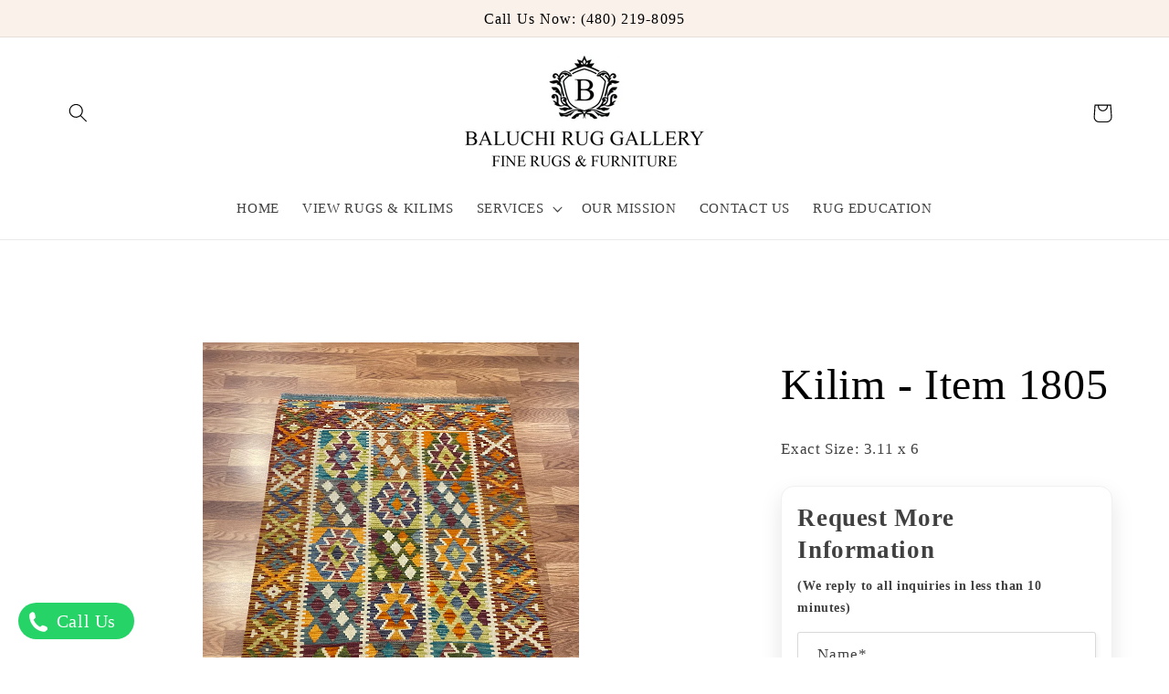

--- FILE ---
content_type: text/html; charset=utf-8
request_url: https://baluchiruggallery.com/products/kilim-item-1805
body_size: 29246
content:
<!doctype html>
<html class="no-js" lang="en">
  <head>
    <meta charset="utf-8">
    <meta http-equiv="X-UA-Compatible" content="IE=edge">
    <meta name="viewport" content="width=device-width,initial-scale=1">
    <meta name="theme-color" content="">
    <!-- Google tag (gtag.js) -->
  <script async src="https://www.googletagmanager.com/gtag/js?id=AW-852181018"></script>
  <script  type="text/javascript" src="js/jquery-1.10.2.min.js"></script> 
  <script  type="text/javascript" src="js/jquery.fancybox.pack.js"></script>
  <script  src="https://cdnjs.cloudflare.com/ajax/libs/fancybox/3.5.6/jquery.fancybox.min.js"></script>
  <script  type="text/javascript" src="js/jquery.elevateZoom-3.0.8.min.js"></script>
  <script  src="https://cdn.jsdelivr.net/npm/@fancyapps/ui@5.0/dist/fancybox/fancybox.umd.js"></script>
   <script src="//baluchiruggallery.com/cdn/shop/t/14/assets/custom-buy-later-section.js?v=58354375632284664921726757524" defer="defer"></script>
<script>
  window.dataLayer = window.dataLayer || [];
  function gtag(){dataLayer.push(arguments);}
  gtag("js", new Date());
  gtag("config", "AW-852181018");
</script>
    <link rel="canonical" href="https://baluchiruggallery.com/products/kilim-item-1805">
        <link
          rel="stylesheet"
          href="https://cdn.jsdelivr.net/npm/@fancyapps/ui@5.0/dist/fancybox/fancybox.css"
          /><link rel="icon" type="image/png" href="//baluchiruggallery.com/cdn/shop/files/favicon.jpg?crop=center&height=32&v=1765484271&width=32"><title>
      Kazak - Item BG1772 - Baluchi Rug Gallery
</title>

    
      <meta name="description" content="Exact Size: 3.1 x 11.7 - Baluchi Rug Gallery">
    

    

<meta property="og:site_name" content="Baluchi Rug Gallery">
<meta property="og:url" content="https://baluchiruggallery.com/products/kilim-item-1805">
<meta property="og:title" content="Kazak - Item BG1772 - Baluchi Rug Gallery">
<meta property="og:type" content="product">
<meta property="og:description" content="Exact Size: 3.1 x 11.7 - Baluchi Rug Gallery"><meta property="og:image" content="http://baluchiruggallery.com/cdn/shop/files/PhotoSep142023_11058PM.jpg?v=1697861274">
  <meta property="og:image:secure_url" content="https://baluchiruggallery.com/cdn/shop/files/PhotoSep142023_11058PM.jpg?v=1697861274">
  <meta property="og:image:width" content="3024">
  <meta property="og:image:height" content="4032"><meta property="og:price:amount" content="0.00">
  <meta property="og:price:currency" content="USD"><meta name="twitter:card" content="summary_large_image">
<meta name="twitter:title" content="Kazak - Item BG1772 - Baluchi Rug Gallery">
<meta name="twitter:description" content="Exact Size: 3.1 x 11.7 - Baluchi Rug Gallery">


    <script src="//baluchiruggallery.com/cdn/shop/t/14/assets/constants.js?v=58251544750838685771725956168" defer="defer"></script>
    <script src="//baluchiruggallery.com/cdn/shop/t/14/assets/pubsub.js?v=158357773527763999511725956168" defer="defer"></script>
    <script src="//baluchiruggallery.com/cdn/shop/t/14/assets/global.js?v=13851474460643993011725956168" defer="defer"></script><script>window.performance && window.performance.mark && window.performance.mark('shopify.content_for_header.start');</script><meta id="shopify-digital-wallet" name="shopify-digital-wallet" content="/16242657/digital_wallets/dialog">
<meta name="shopify-checkout-api-token" content="3e2b887a1249b72782902526af12fac3">
<meta id="in-context-paypal-metadata" data-shop-id="16242657" data-venmo-supported="true" data-environment="production" data-locale="en_US" data-paypal-v4="true" data-currency="USD">
<link rel="alternate" type="application/json+oembed" href="https://baluchiruggallery.com/products/kilim-item-1805.oembed">
<script async="async" src="/checkouts/internal/preloads.js?locale=en-US"></script>
<script id="shopify-features" type="application/json">{"accessToken":"3e2b887a1249b72782902526af12fac3","betas":["rich-media-storefront-analytics"],"domain":"baluchiruggallery.com","predictiveSearch":true,"shopId":16242657,"locale":"en"}</script>
<script>var Shopify = Shopify || {};
Shopify.shop = "baluchi-rug-gallery.myshopify.com";
Shopify.locale = "en";
Shopify.currency = {"active":"USD","rate":"1.0"};
Shopify.country = "US";
Shopify.theme = {"name":" itg-10\/09\/24 Studio - New Theme","id":125065560122,"schema_name":"Studio","schema_version":"10.0.0","theme_store_id":1431,"role":"main"};
Shopify.theme.handle = "null";
Shopify.theme.style = {"id":null,"handle":null};
Shopify.cdnHost = "baluchiruggallery.com/cdn";
Shopify.routes = Shopify.routes || {};
Shopify.routes.root = "/";</script>
<script type="module">!function(o){(o.Shopify=o.Shopify||{}).modules=!0}(window);</script>
<script>!function(o){function n(){var o=[];function n(){o.push(Array.prototype.slice.apply(arguments))}return n.q=o,n}var t=o.Shopify=o.Shopify||{};t.loadFeatures=n(),t.autoloadFeatures=n()}(window);</script>
<script id="shop-js-analytics" type="application/json">{"pageType":"product"}</script>
<script defer="defer" async type="module" src="//baluchiruggallery.com/cdn/shopifycloud/shop-js/modules/v2/client.init-shop-cart-sync_BdyHc3Nr.en.esm.js"></script>
<script defer="defer" async type="module" src="//baluchiruggallery.com/cdn/shopifycloud/shop-js/modules/v2/chunk.common_Daul8nwZ.esm.js"></script>
<script type="module">
  await import("//baluchiruggallery.com/cdn/shopifycloud/shop-js/modules/v2/client.init-shop-cart-sync_BdyHc3Nr.en.esm.js");
await import("//baluchiruggallery.com/cdn/shopifycloud/shop-js/modules/v2/chunk.common_Daul8nwZ.esm.js");

  window.Shopify.SignInWithShop?.initShopCartSync?.({"fedCMEnabled":true,"windoidEnabled":true});

</script>
<script>(function() {
  var isLoaded = false;
  function asyncLoad() {
    if (isLoaded) return;
    isLoaded = true;
    var urls = ["https:\/\/seo.apps.avada.io\/avada-seo-installed.js?shop=baluchi-rug-gallery.myshopify.com","https:\/\/a.mailmunch.co\/widgets\/site-1042365-f24b96cf868655c5f2e070114c4e13597b1eeb8f.js?shop=baluchi-rug-gallery.myshopify.com","https:\/\/worldphoneize.app\/js\/v1.js?shop=baluchi-rug-gallery.myshopify.com","https:\/\/loox.io\/widget\/zMtSbxQcPz\/loox.1759687441581.js?shop=baluchi-rug-gallery.myshopify.com"];
    for (var i = 0; i < urls.length; i++) {
      var s = document.createElement('script');
      s.type = 'text/javascript';
      s.async = true;
      s.src = urls[i];
      var x = document.getElementsByTagName('script')[0];
      x.parentNode.insertBefore(s, x);
    }
  };
  if(window.attachEvent) {
    window.attachEvent('onload', asyncLoad);
  } else {
    window.addEventListener('load', asyncLoad, false);
  }
})();</script>
<script id="__st">var __st={"a":16242657,"offset":-25200,"reqid":"b1f4eeff-d28c-408b-9e92-c80c12dc4914-1768971196","pageurl":"baluchiruggallery.com\/products\/kilim-item-1805","u":"49686714b90d","p":"product","rtyp":"product","rid":7124056080442};</script>
<script>window.ShopifyPaypalV4VisibilityTracking = true;</script>
<script id="captcha-bootstrap">!function(){'use strict';const t='contact',e='account',n='new_comment',o=[[t,t],['blogs',n],['comments',n],[t,'customer']],c=[[e,'customer_login'],[e,'guest_login'],[e,'recover_customer_password'],[e,'create_customer']],r=t=>t.map((([t,e])=>`form[action*='/${t}']:not([data-nocaptcha='true']) input[name='form_type'][value='${e}']`)).join(','),a=t=>()=>t?[...document.querySelectorAll(t)].map((t=>t.form)):[];function s(){const t=[...o],e=r(t);return a(e)}const i='password',u='form_key',d=['recaptcha-v3-token','g-recaptcha-response','h-captcha-response',i],f=()=>{try{return window.sessionStorage}catch{return}},m='__shopify_v',_=t=>t.elements[u];function p(t,e,n=!1){try{const o=window.sessionStorage,c=JSON.parse(o.getItem(e)),{data:r}=function(t){const{data:e,action:n}=t;return t[m]||n?{data:e,action:n}:{data:t,action:n}}(c);for(const[e,n]of Object.entries(r))t.elements[e]&&(t.elements[e].value=n);n&&o.removeItem(e)}catch(o){console.error('form repopulation failed',{error:o})}}const l='form_type',E='cptcha';function T(t){t.dataset[E]=!0}const w=window,h=w.document,L='Shopify',v='ce_forms',y='captcha';let A=!1;((t,e)=>{const n=(g='f06e6c50-85a8-45c8-87d0-21a2b65856fe',I='https://cdn.shopify.com/shopifycloud/storefront-forms-hcaptcha/ce_storefront_forms_captcha_hcaptcha.v1.5.2.iife.js',D={infoText:'Protected by hCaptcha',privacyText:'Privacy',termsText:'Terms'},(t,e,n)=>{const o=w[L][v],c=o.bindForm;if(c)return c(t,g,e,D).then(n);var r;o.q.push([[t,g,e,D],n]),r=I,A||(h.body.append(Object.assign(h.createElement('script'),{id:'captcha-provider',async:!0,src:r})),A=!0)});var g,I,D;w[L]=w[L]||{},w[L][v]=w[L][v]||{},w[L][v].q=[],w[L][y]=w[L][y]||{},w[L][y].protect=function(t,e){n(t,void 0,e),T(t)},Object.freeze(w[L][y]),function(t,e,n,w,h,L){const[v,y,A,g]=function(t,e,n){const i=e?o:[],u=t?c:[],d=[...i,...u],f=r(d),m=r(i),_=r(d.filter((([t,e])=>n.includes(e))));return[a(f),a(m),a(_),s()]}(w,h,L),I=t=>{const e=t.target;return e instanceof HTMLFormElement?e:e&&e.form},D=t=>v().includes(t);t.addEventListener('submit',(t=>{const e=I(t);if(!e)return;const n=D(e)&&!e.dataset.hcaptchaBound&&!e.dataset.recaptchaBound,o=_(e),c=g().includes(e)&&(!o||!o.value);(n||c)&&t.preventDefault(),c&&!n&&(function(t){try{if(!f())return;!function(t){const e=f();if(!e)return;const n=_(t);if(!n)return;const o=n.value;o&&e.removeItem(o)}(t);const e=Array.from(Array(32),(()=>Math.random().toString(36)[2])).join('');!function(t,e){_(t)||t.append(Object.assign(document.createElement('input'),{type:'hidden',name:u})),t.elements[u].value=e}(t,e),function(t,e){const n=f();if(!n)return;const o=[...t.querySelectorAll(`input[type='${i}']`)].map((({name:t})=>t)),c=[...d,...o],r={};for(const[a,s]of new FormData(t).entries())c.includes(a)||(r[a]=s);n.setItem(e,JSON.stringify({[m]:1,action:t.action,data:r}))}(t,e)}catch(e){console.error('failed to persist form',e)}}(e),e.submit())}));const S=(t,e)=>{t&&!t.dataset[E]&&(n(t,e.some((e=>e===t))),T(t))};for(const o of['focusin','change'])t.addEventListener(o,(t=>{const e=I(t);D(e)&&S(e,y())}));const B=e.get('form_key'),M=e.get(l),P=B&&M;t.addEventListener('DOMContentLoaded',(()=>{const t=y();if(P)for(const e of t)e.elements[l].value===M&&p(e,B);[...new Set([...A(),...v().filter((t=>'true'===t.dataset.shopifyCaptcha))])].forEach((e=>S(e,t)))}))}(h,new URLSearchParams(w.location.search),n,t,e,['guest_login'])})(!0,!0)}();</script>
<script integrity="sha256-4kQ18oKyAcykRKYeNunJcIwy7WH5gtpwJnB7kiuLZ1E=" data-source-attribution="shopify.loadfeatures" defer="defer" src="//baluchiruggallery.com/cdn/shopifycloud/storefront/assets/storefront/load_feature-a0a9edcb.js" crossorigin="anonymous"></script>
<script data-source-attribution="shopify.dynamic_checkout.dynamic.init">var Shopify=Shopify||{};Shopify.PaymentButton=Shopify.PaymentButton||{isStorefrontPortableWallets:!0,init:function(){window.Shopify.PaymentButton.init=function(){};var t=document.createElement("script");t.src="https://baluchiruggallery.com/cdn/shopifycloud/portable-wallets/latest/portable-wallets.en.js",t.type="module",document.head.appendChild(t)}};
</script>
<script data-source-attribution="shopify.dynamic_checkout.buyer_consent">
  function portableWalletsHideBuyerConsent(e){var t=document.getElementById("shopify-buyer-consent"),n=document.getElementById("shopify-subscription-policy-button");t&&n&&(t.classList.add("hidden"),t.setAttribute("aria-hidden","true"),n.removeEventListener("click",e))}function portableWalletsShowBuyerConsent(e){var t=document.getElementById("shopify-buyer-consent"),n=document.getElementById("shopify-subscription-policy-button");t&&n&&(t.classList.remove("hidden"),t.removeAttribute("aria-hidden"),n.addEventListener("click",e))}window.Shopify?.PaymentButton&&(window.Shopify.PaymentButton.hideBuyerConsent=portableWalletsHideBuyerConsent,window.Shopify.PaymentButton.showBuyerConsent=portableWalletsShowBuyerConsent);
</script>
<script>
  function portableWalletsCleanup(e){e&&e.src&&console.error("Failed to load portable wallets script "+e.src);var t=document.querySelectorAll("shopify-accelerated-checkout .shopify-payment-button__skeleton, shopify-accelerated-checkout-cart .wallet-cart-button__skeleton"),e=document.getElementById("shopify-buyer-consent");for(let e=0;e<t.length;e++)t[e].remove();e&&e.remove()}function portableWalletsNotLoadedAsModule(e){e instanceof ErrorEvent&&"string"==typeof e.message&&e.message.includes("import.meta")&&"string"==typeof e.filename&&e.filename.includes("portable-wallets")&&(window.removeEventListener("error",portableWalletsNotLoadedAsModule),window.Shopify.PaymentButton.failedToLoad=e,"loading"===document.readyState?document.addEventListener("DOMContentLoaded",window.Shopify.PaymentButton.init):window.Shopify.PaymentButton.init())}window.addEventListener("error",portableWalletsNotLoadedAsModule);
</script>

<script type="module" src="https://baluchiruggallery.com/cdn/shopifycloud/portable-wallets/latest/portable-wallets.en.js" onError="portableWalletsCleanup(this)" crossorigin="anonymous"></script>
<script nomodule>
  document.addEventListener("DOMContentLoaded", portableWalletsCleanup);
</script>

<link id="shopify-accelerated-checkout-styles" rel="stylesheet" media="screen" href="https://baluchiruggallery.com/cdn/shopifycloud/portable-wallets/latest/accelerated-checkout-backwards-compat.css" crossorigin="anonymous">
<style id="shopify-accelerated-checkout-cart">
        #shopify-buyer-consent {
  margin-top: 1em;
  display: inline-block;
  width: 100%;
}

#shopify-buyer-consent.hidden {
  display: none;
}

#shopify-subscription-policy-button {
  background: none;
  border: none;
  padding: 0;
  text-decoration: underline;
  font-size: inherit;
  cursor: pointer;
}

#shopify-subscription-policy-button::before {
  box-shadow: none;
}

      </style>
<script id="sections-script" data-sections="header" defer="defer" src="//baluchiruggallery.com/cdn/shop/t/14/compiled_assets/scripts.js?v=2449"></script>
<script>window.performance && window.performance.mark && window.performance.mark('shopify.content_for_header.end');</script>


    <style data-shopify>
      
      
      
      
      

      
        :root,
        .color-background-1 {
          --color-background: 255,255,255;
        
          --gradient-background: #ffffff;
        
        --color-foreground: 0,0,0;
        --color-shadow: 0,0,0;
        --color-button: 0,0,0;
        --color-button-text: 252,252,252;
        --color-secondary-button: 255,255,255;
        --color-secondary-button-text: 43,92,124;
        --color-link: 43,92,124;
        --color-badge-foreground: 0,0,0;
        --color-badge-background: 255,255,255;
        --color-badge-border: 0,0,0;
        --payment-terms-background-color: rgb(255 255 255);
      }
      
        
        .color-background-2 {
          --color-background: 250,241,235;
        
          --gradient-background: #faf1eb;
        
        --color-foreground: 0,0,0;
        --color-shadow: 0,0,0;
        --color-button: 255,255,255;
        --color-button-text: 0,0,0;
        --color-secondary-button: 250,241,235;
        --color-secondary-button-text: 0,0,0;
        --color-link: 0,0,0;
        --color-badge-foreground: 0,0,0;
        --color-badge-background: 250,241,235;
        --color-badge-border: 0,0,0;
        --payment-terms-background-color: rgb(250 241 235);
      }
      
        
        .color-inverse {
          --color-background: 0,0,0;
        
          --gradient-background: #000000;
        
        --color-foreground: 252,252,252;
        --color-shadow: 0,0,0;
        --color-button: 252,252,252;
        --color-button-text: 0,0,0;
        --color-secondary-button: 0,0,0;
        --color-secondary-button-text: 252,252,252;
        --color-link: 252,252,252;
        --color-badge-foreground: 252,252,252;
        --color-badge-background: 0,0,0;
        --color-badge-border: 252,252,252;
        --payment-terms-background-color: rgb(0 0 0);
      }
      
        
        .color-accent-1 {
          --color-background: 38,100,123;
        
          --gradient-background: #26647b;
        
        --color-foreground: 252,252,252;
        --color-shadow: 0,0,0;
        --color-button: 252,252,252;
        --color-button-text: 38,100,123;
        --color-secondary-button: 38,100,123;
        --color-secondary-button-text: 252,252,252;
        --color-link: 252,252,252;
        --color-badge-foreground: 252,252,252;
        --color-badge-background: 38,100,123;
        --color-badge-border: 252,252,252;
        --payment-terms-background-color: rgb(38 100 123);
      }
      
        
        .color-accent-2 {
          --color-background: 245,245,245;
        
          --gradient-background: #f5f5f5;
        
        --color-foreground: 0,0,0;
        --color-shadow: 0,0,0;
        --color-button: 0,0,0;
        --color-button-text: 255,255,255;
        --color-secondary-button: 245,245,245;
        --color-secondary-button-text: 252,252,252;
        --color-link: 252,252,252;
        --color-badge-foreground: 0,0,0;
        --color-badge-background: 245,245,245;
        --color-badge-border: 0,0,0;
        --payment-terms-background-color: rgb(245 245 245);
      }
      

      body, .color-background-1, .color-background-2, .color-inverse, .color-accent-1, .color-accent-2 {
        color: rgba(var(--color-foreground), 0.75);
        background-color: rgb(var(--color-background));
      }

      :root {
        --font-body-family: "Times New Roman", Times, serif;
        --font-body-style: normal;
        --font-body-weight: 400;
        --font-body-weight-bold: 700;

        --font-heading-family: "Times New Roman", Times, serif;
        --font-heading-style: normal;
        --font-heading-weight: 400;

        --font-body-scale: 1.05;
        --font-heading-scale: 1.1428571428571428;

        --media-padding: px;
        --media-border-opacity: 0.05;
        --media-border-width: 0px;
        --media-radius: 0px;
        --media-shadow-opacity: 0.0;
        --media-shadow-horizontal-offset: 0px;
        --media-shadow-vertical-offset: 0px;
        --media-shadow-blur-radius: 0px;
        --media-shadow-visible: 0;

        --page-width: 120rem;
        --page-width-margin: 0rem;

        --product-card-image-padding: 0.0rem;
        --product-card-corner-radius: 0.0rem;
        --product-card-text-alignment: center;
        --product-card-border-width: 0.0rem;
        --product-card-border-opacity: 0.1;
        --product-card-shadow-opacity: 0.1;
        --product-card-shadow-visible: 1;
        --product-card-shadow-horizontal-offset: 0.0rem;
        --product-card-shadow-vertical-offset: 0.0rem;
        --product-card-shadow-blur-radius: 0.0rem;

        --collection-card-image-padding: 0.0rem;
        --collection-card-corner-radius: 0.0rem;
        --collection-card-text-alignment: center;
        --collection-card-border-width: 0.0rem;
        --collection-card-border-opacity: 0.1;
        --collection-card-shadow-opacity: 0.1;
        --collection-card-shadow-visible: 1;
        --collection-card-shadow-horizontal-offset: 0.0rem;
        --collection-card-shadow-vertical-offset: 0.0rem;
        --collection-card-shadow-blur-radius: 0.0rem;

        --blog-card-image-padding: 0.0rem;
        --blog-card-corner-radius: 0.0rem;
        --blog-card-text-alignment: center;
        --blog-card-border-width: 0.0rem;
        --blog-card-border-opacity: 0.1;
        --blog-card-shadow-opacity: 0.1;
        --blog-card-shadow-visible: 1;
        --blog-card-shadow-horizontal-offset: 0.0rem;
        --blog-card-shadow-vertical-offset: 0.0rem;
        --blog-card-shadow-blur-radius: 0.0rem;

        --badge-corner-radius: 4.0rem;

        --popup-border-width: 0px;
        --popup-border-opacity: 0.1;
        --popup-corner-radius: 0px;
        --popup-shadow-opacity: 0.1;
        --popup-shadow-horizontal-offset: 6px;
        --popup-shadow-vertical-offset: 6px;
        --popup-shadow-blur-radius: 25px;

        --drawer-border-width: 1px;
        --drawer-border-opacity: 0.1;
        --drawer-shadow-opacity: 0.0;
        --drawer-shadow-horizontal-offset: 0px;
        --drawer-shadow-vertical-offset: 0px;
        --drawer-shadow-blur-radius: 0px;

        --spacing-sections-desktop: 0px;
        --spacing-sections-mobile: 0px;

        --grid-desktop-vertical-spacing: 40px;
        --grid-desktop-horizontal-spacing: 40px;
        --grid-mobile-vertical-spacing: 20px;
        --grid-mobile-horizontal-spacing: 20px;

        --text-boxes-border-opacity: 0.0;
        --text-boxes-border-width: 0px;
        --text-boxes-radius: 0px;
        --text-boxes-shadow-opacity: 0.0;
        --text-boxes-shadow-visible: 0;
        --text-boxes-shadow-horizontal-offset: 0px;
        --text-boxes-shadow-vertical-offset: 0px;
        --text-boxes-shadow-blur-radius: 0px;

        --buttons-radius: 40px;
        --buttons-radius-outset: 41px;
        --buttons-border-width: 1px;
        --buttons-border-opacity: 1.0;
        --buttons-shadow-opacity: 0.1;
        --buttons-shadow-visible: 1;
        --buttons-shadow-horizontal-offset: 2px;
        --buttons-shadow-vertical-offset: 2px;
        --buttons-shadow-blur-radius: 5px;
        --buttons-border-offset: 0.3px;

        --inputs-radius: 2px;
        --inputs-border-width: 1px;
        --inputs-border-opacity: 0.15;
        --inputs-shadow-opacity: 0.05;
        --inputs-shadow-horizontal-offset: 2px;
        --inputs-margin-offset: 2px;
        --inputs-shadow-vertical-offset: 2px;
        --inputs-shadow-blur-radius: 5px;
        --inputs-radius-outset: 3px;

        --variant-pills-radius: 40px;
        --variant-pills-border-width: 1px;
        --variant-pills-border-opacity: 0.55;
        --variant-pills-shadow-opacity: 0.0;
        --variant-pills-shadow-horizontal-offset: 0px;
        --variant-pills-shadow-vertical-offset: 0px;
        --variant-pills-shadow-blur-radius: 0px;
      }

      *,
      *::before,
      *::after {
        box-sizing: inherit;
      }

      html {
        box-sizing: border-box;
        font-size: calc(var(--font-body-scale) * 62.5%);
        height: 100%;
      }

      body {
        display: grid;
        grid-template-rows: auto auto 1fr auto;
        grid-template-columns: 100%;
        min-height: 100%;
        margin: 0;
        font-size: 1.5rem;
        letter-spacing: 0.06rem;
        line-height: calc(1 + 0.8 / var(--font-body-scale));
        font-family: var(--font-body-family);
        font-style: var(--font-body-style);
        font-weight: var(--font-body-weight);
      }

      @media screen and (min-width: 750px) {
        body {
          font-size: 1.6rem;
        }
      }
    </style>

    <link href="//baluchiruggallery.com/cdn/shop/t/14/assets/base.css?v=110809673224658966341765566933" rel="stylesheet" type="text/css" media="all" />
    <link href="//baluchiruggallery.com/cdn/shop/t/14/assets/custom.css?v=26640420172673822611729507021" rel="stylesheet" type="text/css" media="all" />
   <link href="//baluchiruggallery.com/cdn/shop/t/14/assets/custom-ITG.css?v=43768177356469942471726834195" rel="stylesheet" type="text/css" media="all" />
<link
        rel="stylesheet"
        href="//baluchiruggallery.com/cdn/shop/t/14/assets/component-predictive-search.css?v=118923337488134913561725956168"
        media="print"
        onload="this.media='all'"
      ><script>
      document.documentElement.className = document.documentElement.className.replace('no-js', 'js');
      if (Shopify.designMode) {
        document.documentElement.classList.add('shopify-design-mode');
      }
    </script>
  


    

    
  
<link href="https://monorail-edge.shopifysvc.com" rel="dns-prefetch">
<script>(function(){if ("sendBeacon" in navigator && "performance" in window) {try {var session_token_from_headers = performance.getEntriesByType('navigation')[0].serverTiming.find(x => x.name == '_s').description;} catch {var session_token_from_headers = undefined;}var session_cookie_matches = document.cookie.match(/_shopify_s=([^;]*)/);var session_token_from_cookie = session_cookie_matches && session_cookie_matches.length === 2 ? session_cookie_matches[1] : "";var session_token = session_token_from_headers || session_token_from_cookie || "";function handle_abandonment_event(e) {var entries = performance.getEntries().filter(function(entry) {return /monorail-edge.shopifysvc.com/.test(entry.name);});if (!window.abandonment_tracked && entries.length === 0) {window.abandonment_tracked = true;var currentMs = Date.now();var navigation_start = performance.timing.navigationStart;var payload = {shop_id: 16242657,url: window.location.href,navigation_start,duration: currentMs - navigation_start,session_token,page_type: "product"};window.navigator.sendBeacon("https://monorail-edge.shopifysvc.com/v1/produce", JSON.stringify({schema_id: "online_store_buyer_site_abandonment/1.1",payload: payload,metadata: {event_created_at_ms: currentMs,event_sent_at_ms: currentMs}}));}}window.addEventListener('pagehide', handle_abandonment_event);}}());</script>
<script id="web-pixels-manager-setup">(function e(e,d,r,n,o){if(void 0===o&&(o={}),!Boolean(null===(a=null===(i=window.Shopify)||void 0===i?void 0:i.analytics)||void 0===a?void 0:a.replayQueue)){var i,a;window.Shopify=window.Shopify||{};var t=window.Shopify;t.analytics=t.analytics||{};var s=t.analytics;s.replayQueue=[],s.publish=function(e,d,r){return s.replayQueue.push([e,d,r]),!0};try{self.performance.mark("wpm:start")}catch(e){}var l=function(){var e={modern:/Edge?\/(1{2}[4-9]|1[2-9]\d|[2-9]\d{2}|\d{4,})\.\d+(\.\d+|)|Firefox\/(1{2}[4-9]|1[2-9]\d|[2-9]\d{2}|\d{4,})\.\d+(\.\d+|)|Chrom(ium|e)\/(9{2}|\d{3,})\.\d+(\.\d+|)|(Maci|X1{2}).+ Version\/(15\.\d+|(1[6-9]|[2-9]\d|\d{3,})\.\d+)([,.]\d+|)( \(\w+\)|)( Mobile\/\w+|) Safari\/|Chrome.+OPR\/(9{2}|\d{3,})\.\d+\.\d+|(CPU[ +]OS|iPhone[ +]OS|CPU[ +]iPhone|CPU IPhone OS|CPU iPad OS)[ +]+(15[._]\d+|(1[6-9]|[2-9]\d|\d{3,})[._]\d+)([._]\d+|)|Android:?[ /-](13[3-9]|1[4-9]\d|[2-9]\d{2}|\d{4,})(\.\d+|)(\.\d+|)|Android.+Firefox\/(13[5-9]|1[4-9]\d|[2-9]\d{2}|\d{4,})\.\d+(\.\d+|)|Android.+Chrom(ium|e)\/(13[3-9]|1[4-9]\d|[2-9]\d{2}|\d{4,})\.\d+(\.\d+|)|SamsungBrowser\/([2-9]\d|\d{3,})\.\d+/,legacy:/Edge?\/(1[6-9]|[2-9]\d|\d{3,})\.\d+(\.\d+|)|Firefox\/(5[4-9]|[6-9]\d|\d{3,})\.\d+(\.\d+|)|Chrom(ium|e)\/(5[1-9]|[6-9]\d|\d{3,})\.\d+(\.\d+|)([\d.]+$|.*Safari\/(?![\d.]+ Edge\/[\d.]+$))|(Maci|X1{2}).+ Version\/(10\.\d+|(1[1-9]|[2-9]\d|\d{3,})\.\d+)([,.]\d+|)( \(\w+\)|)( Mobile\/\w+|) Safari\/|Chrome.+OPR\/(3[89]|[4-9]\d|\d{3,})\.\d+\.\d+|(CPU[ +]OS|iPhone[ +]OS|CPU[ +]iPhone|CPU IPhone OS|CPU iPad OS)[ +]+(10[._]\d+|(1[1-9]|[2-9]\d|\d{3,})[._]\d+)([._]\d+|)|Android:?[ /-](13[3-9]|1[4-9]\d|[2-9]\d{2}|\d{4,})(\.\d+|)(\.\d+|)|Mobile Safari.+OPR\/([89]\d|\d{3,})\.\d+\.\d+|Android.+Firefox\/(13[5-9]|1[4-9]\d|[2-9]\d{2}|\d{4,})\.\d+(\.\d+|)|Android.+Chrom(ium|e)\/(13[3-9]|1[4-9]\d|[2-9]\d{2}|\d{4,})\.\d+(\.\d+|)|Android.+(UC? ?Browser|UCWEB|U3)[ /]?(15\.([5-9]|\d{2,})|(1[6-9]|[2-9]\d|\d{3,})\.\d+)\.\d+|SamsungBrowser\/(5\.\d+|([6-9]|\d{2,})\.\d+)|Android.+MQ{2}Browser\/(14(\.(9|\d{2,})|)|(1[5-9]|[2-9]\d|\d{3,})(\.\d+|))(\.\d+|)|K[Aa][Ii]OS\/(3\.\d+|([4-9]|\d{2,})\.\d+)(\.\d+|)/},d=e.modern,r=e.legacy,n=navigator.userAgent;return n.match(d)?"modern":n.match(r)?"legacy":"unknown"}(),u="modern"===l?"modern":"legacy",c=(null!=n?n:{modern:"",legacy:""})[u],f=function(e){return[e.baseUrl,"/wpm","/b",e.hashVersion,"modern"===e.buildTarget?"m":"l",".js"].join("")}({baseUrl:d,hashVersion:r,buildTarget:u}),m=function(e){var d=e.version,r=e.bundleTarget,n=e.surface,o=e.pageUrl,i=e.monorailEndpoint;return{emit:function(e){var a=e.status,t=e.errorMsg,s=(new Date).getTime(),l=JSON.stringify({metadata:{event_sent_at_ms:s},events:[{schema_id:"web_pixels_manager_load/3.1",payload:{version:d,bundle_target:r,page_url:o,status:a,surface:n,error_msg:t},metadata:{event_created_at_ms:s}}]});if(!i)return console&&console.warn&&console.warn("[Web Pixels Manager] No Monorail endpoint provided, skipping logging."),!1;try{return self.navigator.sendBeacon.bind(self.navigator)(i,l)}catch(e){}var u=new XMLHttpRequest;try{return u.open("POST",i,!0),u.setRequestHeader("Content-Type","text/plain"),u.send(l),!0}catch(e){return console&&console.warn&&console.warn("[Web Pixels Manager] Got an unhandled error while logging to Monorail."),!1}}}}({version:r,bundleTarget:l,surface:e.surface,pageUrl:self.location.href,monorailEndpoint:e.monorailEndpoint});try{o.browserTarget=l,function(e){var d=e.src,r=e.async,n=void 0===r||r,o=e.onload,i=e.onerror,a=e.sri,t=e.scriptDataAttributes,s=void 0===t?{}:t,l=document.createElement("script"),u=document.querySelector("head"),c=document.querySelector("body");if(l.async=n,l.src=d,a&&(l.integrity=a,l.crossOrigin="anonymous"),s)for(var f in s)if(Object.prototype.hasOwnProperty.call(s,f))try{l.dataset[f]=s[f]}catch(e){}if(o&&l.addEventListener("load",o),i&&l.addEventListener("error",i),u)u.appendChild(l);else{if(!c)throw new Error("Did not find a head or body element to append the script");c.appendChild(l)}}({src:f,async:!0,onload:function(){if(!function(){var e,d;return Boolean(null===(d=null===(e=window.Shopify)||void 0===e?void 0:e.analytics)||void 0===d?void 0:d.initialized)}()){var d=window.webPixelsManager.init(e)||void 0;if(d){var r=window.Shopify.analytics;r.replayQueue.forEach((function(e){var r=e[0],n=e[1],o=e[2];d.publishCustomEvent(r,n,o)})),r.replayQueue=[],r.publish=d.publishCustomEvent,r.visitor=d.visitor,r.initialized=!0}}},onerror:function(){return m.emit({status:"failed",errorMsg:"".concat(f," has failed to load")})},sri:function(e){var d=/^sha384-[A-Za-z0-9+/=]+$/;return"string"==typeof e&&d.test(e)}(c)?c:"",scriptDataAttributes:o}),m.emit({status:"loading"})}catch(e){m.emit({status:"failed",errorMsg:(null==e?void 0:e.message)||"Unknown error"})}}})({shopId: 16242657,storefrontBaseUrl: "https://baluchiruggallery.com",extensionsBaseUrl: "https://extensions.shopifycdn.com/cdn/shopifycloud/web-pixels-manager",monorailEndpoint: "https://monorail-edge.shopifysvc.com/unstable/produce_batch",surface: "storefront-renderer",enabledBetaFlags: ["2dca8a86"],webPixelsConfigList: [{"id":"694124602","configuration":"{\"pixel_id\":\"1387141239678561\",\"pixel_type\":\"facebook_pixel\"}","eventPayloadVersion":"v1","runtimeContext":"OPEN","scriptVersion":"ca16bc87fe92b6042fbaa3acc2fbdaa6","type":"APP","apiClientId":2329312,"privacyPurposes":["ANALYTICS","MARKETING","SALE_OF_DATA"],"dataSharingAdjustments":{"protectedCustomerApprovalScopes":["read_customer_address","read_customer_email","read_customer_name","read_customer_personal_data","read_customer_phone"]}},{"id":"217514042","configuration":"{\"config\":\"{\\\"google_tag_ids\\\":[\\\"G-VLY2FZELXL\\\",\\\"AW-17789951359\\\"],\\\"gtag_events\\\":[{\\\"type\\\":\\\"search\\\",\\\"action_label\\\":[\\\"G-VLY2FZELXL\\\",\\\"AW-17789951359\\\"]},{\\\"type\\\":\\\"begin_checkout\\\",\\\"action_label\\\":[\\\"G-VLY2FZELXL\\\",\\\"AW-17789951359\\\"]},{\\\"type\\\":\\\"view_item\\\",\\\"action_label\\\":[\\\"G-VLY2FZELXL\\\",\\\"AW-17789951359\\\"]},{\\\"type\\\":\\\"purchase\\\",\\\"action_label\\\":[\\\"G-VLY2FZELXL\\\",\\\"AW-17789951359\\\"]},{\\\"type\\\":\\\"page_view\\\",\\\"action_label\\\":[\\\"G-VLY2FZELXL\\\",\\\"AW-17789951359\\\"]},{\\\"type\\\":\\\"add_payment_info\\\",\\\"action_label\\\":[\\\"G-VLY2FZELXL\\\",\\\"AW-17789951359\\\"]},{\\\"type\\\":\\\"add_to_cart\\\",\\\"action_label\\\":[\\\"G-VLY2FZELXL\\\",\\\"AW-17789951359\\\"]}],\\\"enable_monitoring_mode\\\":false}\"}","eventPayloadVersion":"v1","runtimeContext":"OPEN","scriptVersion":"b2a88bafab3e21179ed38636efcd8a93","type":"APP","apiClientId":1780363,"privacyPurposes":[],"dataSharingAdjustments":{"protectedCustomerApprovalScopes":["read_customer_address","read_customer_email","read_customer_name","read_customer_personal_data","read_customer_phone"]}},{"id":"shopify-app-pixel","configuration":"{}","eventPayloadVersion":"v1","runtimeContext":"STRICT","scriptVersion":"0450","apiClientId":"shopify-pixel","type":"APP","privacyPurposes":["ANALYTICS","MARKETING"]},{"id":"shopify-custom-pixel","eventPayloadVersion":"v1","runtimeContext":"LAX","scriptVersion":"0450","apiClientId":"shopify-pixel","type":"CUSTOM","privacyPurposes":["ANALYTICS","MARKETING"]}],isMerchantRequest: false,initData: {"shop":{"name":"Baluchi Rug Gallery","paymentSettings":{"currencyCode":"USD"},"myshopifyDomain":"baluchi-rug-gallery.myshopify.com","countryCode":"US","storefrontUrl":"https:\/\/baluchiruggallery.com"},"customer":null,"cart":null,"checkout":null,"productVariants":[{"price":{"amount":0.0,"currencyCode":"USD"},"product":{"title":"Kilim - Item 1805","vendor":"Baluchi Rug Gallery","id":"7124056080442","untranslatedTitle":"Kilim - Item 1805","url":"\/products\/kilim-item-1805","type":""},"id":"40107693441082","image":{"src":"\/\/baluchiruggallery.com\/cdn\/shop\/files\/PhotoSep142023_11058PM.jpg?v=1697861274"},"sku":null,"title":"Default Title","untranslatedTitle":"Default Title"}],"purchasingCompany":null},},"https://baluchiruggallery.com/cdn","fcfee988w5aeb613cpc8e4bc33m6693e112",{"modern":"","legacy":""},{"shopId":"16242657","storefrontBaseUrl":"https:\/\/baluchiruggallery.com","extensionBaseUrl":"https:\/\/extensions.shopifycdn.com\/cdn\/shopifycloud\/web-pixels-manager","surface":"storefront-renderer","enabledBetaFlags":"[\"2dca8a86\"]","isMerchantRequest":"false","hashVersion":"fcfee988w5aeb613cpc8e4bc33m6693e112","publish":"custom","events":"[[\"page_viewed\",{}],[\"product_viewed\",{\"productVariant\":{\"price\":{\"amount\":0.0,\"currencyCode\":\"USD\"},\"product\":{\"title\":\"Kilim - Item 1805\",\"vendor\":\"Baluchi Rug Gallery\",\"id\":\"7124056080442\",\"untranslatedTitle\":\"Kilim - Item 1805\",\"url\":\"\/products\/kilim-item-1805\",\"type\":\"\"},\"id\":\"40107693441082\",\"image\":{\"src\":\"\/\/baluchiruggallery.com\/cdn\/shop\/files\/PhotoSep142023_11058PM.jpg?v=1697861274\"},\"sku\":null,\"title\":\"Default Title\",\"untranslatedTitle\":\"Default Title\"}}]]"});</script><script>
  window.ShopifyAnalytics = window.ShopifyAnalytics || {};
  window.ShopifyAnalytics.meta = window.ShopifyAnalytics.meta || {};
  window.ShopifyAnalytics.meta.currency = 'USD';
  var meta = {"product":{"id":7124056080442,"gid":"gid:\/\/shopify\/Product\/7124056080442","vendor":"Baluchi Rug Gallery","type":"","handle":"kilim-item-1805","variants":[{"id":40107693441082,"price":0,"name":"Kilim - Item 1805","public_title":null,"sku":null}],"remote":false},"page":{"pageType":"product","resourceType":"product","resourceId":7124056080442,"requestId":"b1f4eeff-d28c-408b-9e92-c80c12dc4914-1768971196"}};
  for (var attr in meta) {
    window.ShopifyAnalytics.meta[attr] = meta[attr];
  }
</script>
<script class="analytics">
  (function () {
    var customDocumentWrite = function(content) {
      var jquery = null;

      if (window.jQuery) {
        jquery = window.jQuery;
      } else if (window.Checkout && window.Checkout.$) {
        jquery = window.Checkout.$;
      }

      if (jquery) {
        jquery('body').append(content);
      }
    };

    var hasLoggedConversion = function(token) {
      if (token) {
        return document.cookie.indexOf('loggedConversion=' + token) !== -1;
      }
      return false;
    }

    var setCookieIfConversion = function(token) {
      if (token) {
        var twoMonthsFromNow = new Date(Date.now());
        twoMonthsFromNow.setMonth(twoMonthsFromNow.getMonth() + 2);

        document.cookie = 'loggedConversion=' + token + '; expires=' + twoMonthsFromNow;
      }
    }

    var trekkie = window.ShopifyAnalytics.lib = window.trekkie = window.trekkie || [];
    if (trekkie.integrations) {
      return;
    }
    trekkie.methods = [
      'identify',
      'page',
      'ready',
      'track',
      'trackForm',
      'trackLink'
    ];
    trekkie.factory = function(method) {
      return function() {
        var args = Array.prototype.slice.call(arguments);
        args.unshift(method);
        trekkie.push(args);
        return trekkie;
      };
    };
    for (var i = 0; i < trekkie.methods.length; i++) {
      var key = trekkie.methods[i];
      trekkie[key] = trekkie.factory(key);
    }
    trekkie.load = function(config) {
      trekkie.config = config || {};
      trekkie.config.initialDocumentCookie = document.cookie;
      var first = document.getElementsByTagName('script')[0];
      var script = document.createElement('script');
      script.type = 'text/javascript';
      script.onerror = function(e) {
        var scriptFallback = document.createElement('script');
        scriptFallback.type = 'text/javascript';
        scriptFallback.onerror = function(error) {
                var Monorail = {
      produce: function produce(monorailDomain, schemaId, payload) {
        var currentMs = new Date().getTime();
        var event = {
          schema_id: schemaId,
          payload: payload,
          metadata: {
            event_created_at_ms: currentMs,
            event_sent_at_ms: currentMs
          }
        };
        return Monorail.sendRequest("https://" + monorailDomain + "/v1/produce", JSON.stringify(event));
      },
      sendRequest: function sendRequest(endpointUrl, payload) {
        // Try the sendBeacon API
        if (window && window.navigator && typeof window.navigator.sendBeacon === 'function' && typeof window.Blob === 'function' && !Monorail.isIos12()) {
          var blobData = new window.Blob([payload], {
            type: 'text/plain'
          });

          if (window.navigator.sendBeacon(endpointUrl, blobData)) {
            return true;
          } // sendBeacon was not successful

        } // XHR beacon

        var xhr = new XMLHttpRequest();

        try {
          xhr.open('POST', endpointUrl);
          xhr.setRequestHeader('Content-Type', 'text/plain');
          xhr.send(payload);
        } catch (e) {
          console.log(e);
        }

        return false;
      },
      isIos12: function isIos12() {
        return window.navigator.userAgent.lastIndexOf('iPhone; CPU iPhone OS 12_') !== -1 || window.navigator.userAgent.lastIndexOf('iPad; CPU OS 12_') !== -1;
      }
    };
    Monorail.produce('monorail-edge.shopifysvc.com',
      'trekkie_storefront_load_errors/1.1',
      {shop_id: 16242657,
      theme_id: 125065560122,
      app_name: "storefront",
      context_url: window.location.href,
      source_url: "//baluchiruggallery.com/cdn/s/trekkie.storefront.cd680fe47e6c39ca5d5df5f0a32d569bc48c0f27.min.js"});

        };
        scriptFallback.async = true;
        scriptFallback.src = '//baluchiruggallery.com/cdn/s/trekkie.storefront.cd680fe47e6c39ca5d5df5f0a32d569bc48c0f27.min.js';
        first.parentNode.insertBefore(scriptFallback, first);
      };
      script.async = true;
      script.src = '//baluchiruggallery.com/cdn/s/trekkie.storefront.cd680fe47e6c39ca5d5df5f0a32d569bc48c0f27.min.js';
      first.parentNode.insertBefore(script, first);
    };
    trekkie.load(
      {"Trekkie":{"appName":"storefront","development":false,"defaultAttributes":{"shopId":16242657,"isMerchantRequest":null,"themeId":125065560122,"themeCityHash":"8171760490777641590","contentLanguage":"en","currency":"USD","eventMetadataId":"8ffd8833-cd9f-4aae-a75e-d9e722dd99c1"},"isServerSideCookieWritingEnabled":true,"monorailRegion":"shop_domain","enabledBetaFlags":["65f19447"]},"Session Attribution":{},"S2S":{"facebookCapiEnabled":true,"source":"trekkie-storefront-renderer","apiClientId":580111}}
    );

    var loaded = false;
    trekkie.ready(function() {
      if (loaded) return;
      loaded = true;

      window.ShopifyAnalytics.lib = window.trekkie;

      var originalDocumentWrite = document.write;
      document.write = customDocumentWrite;
      try { window.ShopifyAnalytics.merchantGoogleAnalytics.call(this); } catch(error) {};
      document.write = originalDocumentWrite;

      window.ShopifyAnalytics.lib.page(null,{"pageType":"product","resourceType":"product","resourceId":7124056080442,"requestId":"b1f4eeff-d28c-408b-9e92-c80c12dc4914-1768971196","shopifyEmitted":true});

      var match = window.location.pathname.match(/checkouts\/(.+)\/(thank_you|post_purchase)/)
      var token = match? match[1]: undefined;
      if (!hasLoggedConversion(token)) {
        setCookieIfConversion(token);
        window.ShopifyAnalytics.lib.track("Viewed Product",{"currency":"USD","variantId":40107693441082,"productId":7124056080442,"productGid":"gid:\/\/shopify\/Product\/7124056080442","name":"Kilim - Item 1805","price":"0.00","sku":null,"brand":"Baluchi Rug Gallery","variant":null,"category":"","nonInteraction":true,"remote":false},undefined,undefined,{"shopifyEmitted":true});
      window.ShopifyAnalytics.lib.track("monorail:\/\/trekkie_storefront_viewed_product\/1.1",{"currency":"USD","variantId":40107693441082,"productId":7124056080442,"productGid":"gid:\/\/shopify\/Product\/7124056080442","name":"Kilim - Item 1805","price":"0.00","sku":null,"brand":"Baluchi Rug Gallery","variant":null,"category":"","nonInteraction":true,"remote":false,"referer":"https:\/\/baluchiruggallery.com\/products\/kilim-item-1805"});
      }
    });


        var eventsListenerScript = document.createElement('script');
        eventsListenerScript.async = true;
        eventsListenerScript.src = "//baluchiruggallery.com/cdn/shopifycloud/storefront/assets/shop_events_listener-3da45d37.js";
        document.getElementsByTagName('head')[0].appendChild(eventsListenerScript);

})();</script>
  <script>
  if (!window.ga || (window.ga && typeof window.ga !== 'function')) {
    window.ga = function ga() {
      (window.ga.q = window.ga.q || []).push(arguments);
      if (window.Shopify && window.Shopify.analytics && typeof window.Shopify.analytics.publish === 'function') {
        window.Shopify.analytics.publish("ga_stub_called", {}, {sendTo: "google_osp_migration"});
      }
      console.error("Shopify's Google Analytics stub called with:", Array.from(arguments), "\nSee https://help.shopify.com/manual/promoting-marketing/pixels/pixel-migration#google for more information.");
    };
    if (window.Shopify && window.Shopify.analytics && typeof window.Shopify.analytics.publish === 'function') {
      window.Shopify.analytics.publish("ga_stub_initialized", {}, {sendTo: "google_osp_migration"});
    }
  }
</script>
<script
  defer
  src="https://baluchiruggallery.com/cdn/shopifycloud/perf-kit/shopify-perf-kit-3.0.4.min.js"
  data-application="storefront-renderer"
  data-shop-id="16242657"
  data-render-region="gcp-us-central1"
  data-page-type="product"
  data-theme-instance-id="125065560122"
  data-theme-name="Studio"
  data-theme-version="10.0.0"
  data-monorail-region="shop_domain"
  data-resource-timing-sampling-rate="10"
  data-shs="true"
  data-shs-beacon="true"
  data-shs-export-with-fetch="true"
  data-shs-logs-sample-rate="1"
  data-shs-beacon-endpoint="https://baluchiruggallery.com/api/collect"
></script>
</head>

  <body class="ITG_custom gradient animate--hover-default">
    <a class="skip-to-content-link button visually-hidden" href="#MainContent">
      Skip to content
    </a>

<script src="//baluchiruggallery.com/cdn/shop/t/14/assets/cart.js?v=80361240427046189311725956168" defer="defer"></script>

<style>
  .drawer {
    visibility: hidden;
  }
</style>

<cart-drawer class="drawer is-empty">
  <div id="CartDrawer" class="cart-drawer">
    <div id="CartDrawer-Overlay" class="cart-drawer__overlay"></div>
    <div
      class="drawer__inner"
      role="dialog"
      aria-modal="true"
      aria-label="Your cart"
      tabindex="-1"
    ><div class="drawer__inner-empty">
          <div class="cart-drawer__warnings center">
            <div class="cart-drawer__empty-content">
              <h2 class="cart__empty-text">Your cart is empty</h2>
              <button
                class="drawer__close"
                type="button"
                onclick="this.closest('cart-drawer').close()"
                aria-label="Close"
              >
                <svg
  xmlns="http://www.w3.org/2000/svg"
  aria-hidden="true"
  focusable="false"
  class="icon icon-close"
  fill="none"
  viewBox="0 0 18 17"
>
  <path d="M.865 15.978a.5.5 0 00.707.707l7.433-7.431 7.579 7.282a.501.501 0 00.846-.37.5.5 0 00-.153-.351L9.712 8.546l7.417-7.416a.5.5 0 10-.707-.708L8.991 7.853 1.413.573a.5.5 0 10-.693.72l7.563 7.268-7.418 7.417z" fill="currentColor">
</svg>

              </button>
              <a href="/collections/all" class="button">
                Continue shopping
              </a></div>
          </div></div><div class="drawer__header">
        <h2 class="drawer__heading">Try at home</h2>
        <button
          class="drawer__close"
          type="button"
          onclick="this.closest('cart-drawer').close()"
          aria-label="Close"
        >
          <svg
  xmlns="http://www.w3.org/2000/svg"
  aria-hidden="true"
  focusable="false"
  class="icon icon-close"
  fill="none"
  viewBox="0 0 18 17"
>
  <path d="M.865 15.978a.5.5 0 00.707.707l7.433-7.431 7.579 7.282a.501.501 0 00.846-.37.5.5 0 00-.153-.351L9.712 8.546l7.417-7.416a.5.5 0 10-.707-.708L8.991 7.853 1.413.573a.5.5 0 10-.693.72l7.563 7.268-7.418 7.417z" fill="currentColor">
</svg>

        </button>
      </div>
      <cart-drawer-items
        
          class=" is-empty"
        
      >
        <form
          action="/cart"
          id="CartDrawer-Form"
          class="cart__contents cart-drawer__form"
          method="post"
        >
          <div id="CartDrawer-CartItems" class="drawer__contents js-contents"><p id="CartDrawer-LiveRegionText" class="visually-hidden" role="status"></p>
            <p id="CartDrawer-LineItemStatus" class="visually-hidden" aria-hidden="true" role="status">
              Loading...
            </p>
          </div>
          <div id="CartDrawer-CartErrors" role="alert"></div>
        </form>
      </cart-drawer-items>
                               
          <div class="drawer__footer"><!-- Start blocks -->
        <!-- Subtotals -->

        <div class="cart-drawer__footer" >
          <div class="totals" role="status">
            <h2 class="totals__subtotal">Subtotal</h2>
            <p class="totals__subtotal-value"><span class=hidden>$0.00 USD</span></p>
          </div>

          <div></div>

          <small class="tax-note caption-large rte">Taxes and shipping calculated at checkout
</small>
        </div>

        <!-- CTAs -->

        <div class="cart__ctas" >
          <noscript>
            <button type="submit" class="cart__update-button button button--secondary" form="CartDrawer-Form">
              Update
            </button>
          </noscript>

          <button
            type="submit"
            id="CartDrawer-Checkout"
            class="cart__checkout-button button"
            name="checkout"
            form="CartDrawer-Form"
            
              disabled
            
          >
            Check out
          </button>
        </div>
      </div>
          
    </div>
  </div>
</cart-drawer>

<script>
  document.addEventListener('DOMContentLoaded', function () {
    function isIE() {
      const ua = window.navigator.userAgent;
      const msie = ua.indexOf('MSIE ');
      const trident = ua.indexOf('Trident/');

      return msie > 0 || trident > 0;
    }

    if (!isIE()) return;
    const cartSubmitInput = document.createElement('input');
    cartSubmitInput.setAttribute('name', 'checkout');
    cartSubmitInput.setAttribute('type', 'hidden');
    document.querySelector('#cart').appendChild(cartSubmitInput);
    document.querySelector('#checkout').addEventListener('click', function (event) {
      document.querySelector('#cart').submit();
    });
  });
</script>
<!-- BEGIN sections: header-group -->
<div id="shopify-section-sections--15179960909882__announcement-bar" class="shopify-section shopify-section-group-header-group announcement-bar-section"><link href="//baluchiruggallery.com/cdn/shop/t/14/assets/component-slideshow.css?v=83743227411799112781725956168" rel="stylesheet" type="text/css" media="all" />
<link href="//baluchiruggallery.com/cdn/shop/t/14/assets/component-slider.css?v=142503135496229589681725956168" rel="stylesheet" type="text/css" media="all" />

<div
  class="utility-bar color-background-2 gradient utility-bar--bottom-border"
  
><div class="announcement-bar" role="region" aria-label="Announcement" ><div class="page-width">
            <p class="announcement-bar__message h5">
              <span>Call Us Now: (480) 219-8095</span></p>
          </div></div></div>


</div><div id="shopify-section-sections--15179960909882__header" class="shopify-section shopify-section-group-header-group section-header"><link rel="stylesheet" href="//baluchiruggallery.com/cdn/shop/t/14/assets/component-list-menu.css?v=151968516119678728991725956168" media="print" onload="this.media='all'">
<link rel="stylesheet" href="//baluchiruggallery.com/cdn/shop/t/14/assets/component-search.css?v=130382253973794904871725956168" media="print" onload="this.media='all'">
<link rel="stylesheet" href="//baluchiruggallery.com/cdn/shop/t/14/assets/component-menu-drawer.css?v=160161990486659892291725956168" media="print" onload="this.media='all'">
<link rel="stylesheet" href="//baluchiruggallery.com/cdn/shop/t/14/assets/component-cart-notification.css?v=54116361853792938221725956168" media="print" onload="this.media='all'">
<link rel="stylesheet" href="//baluchiruggallery.com/cdn/shop/t/14/assets/component-cart-items.css?v=46091304279759437111726758557" media="print" onload="this.media='all'"><link rel="stylesheet" href="//baluchiruggallery.com/cdn/shop/t/14/assets/component-price.css?v=65402837579211014041725956168" media="print" onload="this.media='all'">
  <link rel="stylesheet" href="//baluchiruggallery.com/cdn/shop/t/14/assets/component-loading-overlay.css?v=43236910203777044501725956168" media="print" onload="this.media='all'"><link href="//baluchiruggallery.com/cdn/shop/t/14/assets/component-cart-drawer.css?v=170153253174346939811726755820" rel="stylesheet" type="text/css" media="all" />
  <link href="//baluchiruggallery.com/cdn/shop/t/14/assets/component-cart.css?v=153960305647764813511725956168" rel="stylesheet" type="text/css" media="all" />
  <link href="//baluchiruggallery.com/cdn/shop/t/14/assets/component-totals.css?v=86168756436424464851725956168" rel="stylesheet" type="text/css" media="all" />
  <link href="//baluchiruggallery.com/cdn/shop/t/14/assets/component-price.css?v=65402837579211014041725956168" rel="stylesheet" type="text/css" media="all" />
  <link href="//baluchiruggallery.com/cdn/shop/t/14/assets/component-discounts.css?v=152760482443307489271725956168" rel="stylesheet" type="text/css" media="all" />
  <link href="//baluchiruggallery.com/cdn/shop/t/14/assets/component-loading-overlay.css?v=43236910203777044501725956168" rel="stylesheet" type="text/css" media="all" />
<noscript><link href="//baluchiruggallery.com/cdn/shop/t/14/assets/component-list-menu.css?v=151968516119678728991725956168" rel="stylesheet" type="text/css" media="all" /></noscript>
<noscript><link href="//baluchiruggallery.com/cdn/shop/t/14/assets/component-search.css?v=130382253973794904871725956168" rel="stylesheet" type="text/css" media="all" /></noscript>
<noscript><link href="//baluchiruggallery.com/cdn/shop/t/14/assets/component-menu-drawer.css?v=160161990486659892291725956168" rel="stylesheet" type="text/css" media="all" /></noscript>
<noscript><link href="//baluchiruggallery.com/cdn/shop/t/14/assets/component-cart-notification.css?v=54116361853792938221725956168" rel="stylesheet" type="text/css" media="all" /></noscript>
<noscript><link href="//baluchiruggallery.com/cdn/shop/t/14/assets/component-cart-items.css?v=46091304279759437111726758557" rel="stylesheet" type="text/css" media="all" /></noscript>

<style>
  header-drawer {
    justify-self: start;
    margin-left: -1.2rem;
  }@media screen and (min-width: 990px) {
      header-drawer {
        display: none;
      }
    }.menu-drawer-container {
    display: flex;
  }

  .list-menu {
    list-style: none;
    padding: 0;
    margin: 0;
  }

  .list-menu--inline {
    display: inline-flex;
    flex-wrap: wrap;
  }

  summary.list-menu__item {
    padding-right: 2.7rem;
  }

  .list-menu__item {
    display: flex;
    align-items: center;
    line-height: calc(1 + 0.3 / var(--font-body-scale));
  }

  .list-menu__item--link {
    text-decoration: none;
    padding-bottom: 1rem;
    padding-top: 1rem;
    line-height: calc(1 + 0.8 / var(--font-body-scale));
  }

  @media screen and (min-width: 750px) {
    .list-menu__item--link {
      padding-bottom: 0.5rem;
      padding-top: 0.5rem;
    }
  }
</style><style data-shopify>.header {
    padding-top: 0px;
    padding-bottom: 6px;
  }

  .section-header {
    position: sticky; /* This is for fixing a Safari z-index issue. PR #2147 */
    margin-bottom: 9px;
  }

  @media screen and (min-width: 750px) {
    .section-header {
      margin-bottom: 12px;
    }
  }

  @media screen and (min-width: 990px) {
    .header {
      padding-top: 0px;
      padding-bottom: 12px;
    }
  }</style><script src="//baluchiruggallery.com/cdn/shop/t/14/assets/details-disclosure.js?v=13653116266235556501725956168" defer="defer"></script>
<script src="//baluchiruggallery.com/cdn/shop/t/14/assets/details-modal.js?v=25581673532751508451725956168" defer="defer"></script>
<script src="//baluchiruggallery.com/cdn/shop/t/14/assets/cart-notification.js?v=133508293167896966491725956168" defer="defer"></script>
<script src="//baluchiruggallery.com/cdn/shop/t/14/assets/search-form.js?v=133129549252120666541725956168" defer="defer"></script><script src="//baluchiruggallery.com/cdn/shop/t/14/assets/cart-drawer.js?v=105077087914686398511725956168" defer="defer"></script><svg xmlns="http://www.w3.org/2000/svg" class="hidden">
  <symbol id="icon-search" viewbox="0 0 18 19" fill="none">
    <path fill-rule="evenodd" clip-rule="evenodd" d="M11.03 11.68A5.784 5.784 0 112.85 3.5a5.784 5.784 0 018.18 8.18zm.26 1.12a6.78 6.78 0 11.72-.7l5.4 5.4a.5.5 0 11-.71.7l-5.41-5.4z" fill="currentColor"/>
  </symbol>

  <symbol id="icon-reset" class="icon icon-close"  fill="none" viewBox="0 0 18 18" stroke="currentColor">
    <circle r="8.5" cy="9" cx="9" stroke-opacity="0.2"/>
    <path d="M6.82972 6.82915L1.17193 1.17097" stroke-linecap="round" stroke-linejoin="round" transform="translate(5 5)"/>
    <path d="M1.22896 6.88502L6.77288 1.11523" stroke-linecap="round" stroke-linejoin="round" transform="translate(5 5)"/>
  </symbol>

  <symbol id="icon-close" class="icon icon-close" fill="none" viewBox="0 0 18 17">
    <path d="M.865 15.978a.5.5 0 00.707.707l7.433-7.431 7.579 7.282a.501.501 0 00.846-.37.5.5 0 00-.153-.351L9.712 8.546l7.417-7.416a.5.5 0 10-.707-.708L8.991 7.853 1.413.573a.5.5 0 10-.693.72l7.563 7.268-7.418 7.417z" fill="currentColor">
  </symbol>
</svg><div class="header-wrapper color-background-1 gradient header-wrapper--border-bottom"><header class="header header--top-center header--mobile-center page-width header--has-menu header--has-social">

<header-drawer data-breakpoint="tablet">
  <details id="Details-menu-drawer-container" class="menu-drawer-container">
    <summary
      class="header__icon header__icon--menu header__icon--summary link focus-inset"
      aria-label="Menu"
    >
      <span>
        <svg
  xmlns="http://www.w3.org/2000/svg"
  aria-hidden="true"
  focusable="false"
  class="icon icon-hamburger"
  fill="none"
  viewBox="0 0 18 16"
>
  <path d="M1 .5a.5.5 0 100 1h15.71a.5.5 0 000-1H1zM.5 8a.5.5 0 01.5-.5h15.71a.5.5 0 010 1H1A.5.5 0 01.5 8zm0 7a.5.5 0 01.5-.5h15.71a.5.5 0 010 1H1a.5.5 0 01-.5-.5z" fill="currentColor">
</svg>

        <svg
  xmlns="http://www.w3.org/2000/svg"
  aria-hidden="true"
  focusable="false"
  class="icon icon-close"
  fill="none"
  viewBox="0 0 18 17"
>
  <path d="M.865 15.978a.5.5 0 00.707.707l7.433-7.431 7.579 7.282a.501.501 0 00.846-.37.5.5 0 00-.153-.351L9.712 8.546l7.417-7.416a.5.5 0 10-.707-.708L8.991 7.853 1.413.573a.5.5 0 10-.693.72l7.563 7.268-7.418 7.417z" fill="currentColor">
</svg>

      </span>
    </summary>
    <div id="menu-drawer" class="gradient menu-drawer motion-reduce">
      <div class="menu-drawer__inner-container">
        <div class="menu-drawer__navigation-container">
          <nav class="menu-drawer__navigation">
            <ul class="menu-drawer__menu has-submenu list-menu" role="list"><li><a
                      id="HeaderDrawer-home"
                      href="/"
                      class="menu-drawer__menu-item list-menu__item link link--text focus-inset"
                      
                    >
                      HOME
                    </a></li><li><a
                      id="HeaderDrawer-view-rugs-kilims"
                      href="/collections/all"
                      class="menu-drawer__menu-item list-menu__item link link--text focus-inset"
                      
                    >
                      VIEW RUGS &amp; KILIMS
                    </a></li><li><details id="Details-menu-drawer-menu-item-3">
                      <summary
                        id="HeaderDrawer-services"
                        class="menu-drawer__menu-item list-menu__item link link--text focus-inset"
                      >
                        SERVICES
                        <svg
  viewBox="0 0 14 10"
  fill="none"
  aria-hidden="true"
  focusable="false"
  class="icon icon-arrow"
  xmlns="http://www.w3.org/2000/svg"
>
  <path fill-rule="evenodd" clip-rule="evenodd" d="M8.537.808a.5.5 0 01.817-.162l4 4a.5.5 0 010 .708l-4 4a.5.5 0 11-.708-.708L11.793 5.5H1a.5.5 0 010-1h10.793L8.646 1.354a.5.5 0 01-.109-.546z" fill="currentColor">
</svg>

                        <svg aria-hidden="true" focusable="false" class="icon icon-caret" viewBox="0 0 10 6">
  <path fill-rule="evenodd" clip-rule="evenodd" d="M9.354.646a.5.5 0 00-.708 0L5 4.293 1.354.646a.5.5 0 00-.708.708l4 4a.5.5 0 00.708 0l4-4a.5.5 0 000-.708z" fill="currentColor">
</svg>

                      </summary>
                      <div
                        id="link-services"
                        class="menu-drawer__submenu has-submenu gradient motion-reduce"
                        tabindex="-1"
                      >
                        <div class="menu-drawer__inner-submenu">
                          <button class="menu-drawer__close-button link link--text focus-inset" aria-expanded="true">
                            <svg
  viewBox="0 0 14 10"
  fill="none"
  aria-hidden="true"
  focusable="false"
  class="icon icon-arrow"
  xmlns="http://www.w3.org/2000/svg"
>
  <path fill-rule="evenodd" clip-rule="evenodd" d="M8.537.808a.5.5 0 01.817-.162l4 4a.5.5 0 010 .708l-4 4a.5.5 0 11-.708-.708L11.793 5.5H1a.5.5 0 010-1h10.793L8.646 1.354a.5.5 0 01-.109-.546z" fill="currentColor">
</svg>

                            SERVICES
                          </button>
                          <ul class="menu-drawer__menu list-menu" role="list" tabindex="-1"><li><a
                                    id="HeaderDrawer-services-custom-rugs"
                                    href="/pages/custom-rugs"
                                    class="menu-drawer__menu-item link link--text list-menu__item focus-inset"
                                    
                                  >
                                    CUSTOM RUGS
                                  </a></li><li><a
                                    id="HeaderDrawer-services-cleaning-repair-restoration"
                                    href="/products/area-rug-cleaning-professional-rug-cleaning-repair-services-in-arizona"
                                    class="menu-drawer__menu-item link link--text list-menu__item focus-inset"
                                    
                                  >
                                    CLEANING, REPAIR, &amp; RESTORATION
                                  </a></li><li><a
                                    id="HeaderDrawer-services-interior-designers"
                                    href="/pages/interior-designers"
                                    class="menu-drawer__menu-item link link--text list-menu__item focus-inset"
                                    
                                  >
                                    INTERIOR DESIGNERS
                                  </a></li></ul>
                        </div>
                      </div>
                    </details></li><li><a
                      id="HeaderDrawer-our-mission"
                      href="/pages/about-us"
                      class="menu-drawer__menu-item list-menu__item link link--text focus-inset"
                      
                    >
                      OUR MISSION
                    </a></li><li><a
                      id="HeaderDrawer-contact-us"
                      href="/pages/contact-us-1"
                      class="menu-drawer__menu-item list-menu__item link link--text focus-inset"
                      
                    >
                      CONTACT US
                    </a></li><li><a
                      id="HeaderDrawer-rug-education"
                      href="/blogs/news"
                      class="menu-drawer__menu-item list-menu__item link link--text focus-inset"
                      
                    >
                      RUG EDUCATION
                    </a></li></ul>
          </nav>
          <div class="menu-drawer__utility-links"><ul class="list list-social list-unstyled" role="list"><li class="list-social__item">
                  <a href="https://www.facebook.com/baluchigallery" class="list-social__link link"><svg aria-hidden="true" focusable="false" class="icon icon-facebook" viewBox="0 0 18 18">
  <path fill="currentColor" d="M16.42.61c.27 0 .5.1.69.28.19.2.28.42.28.7v15.44c0 .27-.1.5-.28.69a.94.94 0 01-.7.28h-4.39v-6.7h2.25l.31-2.65h-2.56v-1.7c0-.4.1-.72.28-.93.18-.2.5-.32 1-.32h1.37V3.35c-.6-.06-1.27-.1-2.01-.1-1.01 0-1.83.3-2.45.9-.62.6-.93 1.44-.93 2.53v1.97H7.04v2.65h2.24V18H.98c-.28 0-.5-.1-.7-.28a.94.94 0 01-.28-.7V1.59c0-.27.1-.5.28-.69a.94.94 0 01.7-.28h15.44z">
</svg>
<span class="visually-hidden">Facebook</span>
                  </a>
                </li><li class="list-social__item">
                  <a href="https://www.instagram.com/baluchiruggallery/" class="list-social__link link"><svg aria-hidden="true" focusable="false" class="icon icon-instagram" viewBox="0 0 18 18">
  <path fill="currentColor" d="M8.77 1.58c2.34 0 2.62.01 3.54.05.86.04 1.32.18 1.63.3.41.17.7.35 1.01.66.3.3.5.6.65 1 .12.32.27.78.3 1.64.05.92.06 1.2.06 3.54s-.01 2.62-.05 3.54a4.79 4.79 0 01-.3 1.63c-.17.41-.35.7-.66 1.01-.3.3-.6.5-1.01.66-.31.12-.77.26-1.63.3-.92.04-1.2.05-3.54.05s-2.62 0-3.55-.05a4.79 4.79 0 01-1.62-.3c-.42-.16-.7-.35-1.01-.66-.31-.3-.5-.6-.66-1a4.87 4.87 0 01-.3-1.64c-.04-.92-.05-1.2-.05-3.54s0-2.62.05-3.54c.04-.86.18-1.32.3-1.63.16-.41.35-.7.66-1.01.3-.3.6-.5 1-.65.32-.12.78-.27 1.63-.3.93-.05 1.2-.06 3.55-.06zm0-1.58C6.39 0 6.09.01 5.15.05c-.93.04-1.57.2-2.13.4-.57.23-1.06.54-1.55 1.02C1 1.96.7 2.45.46 3.02c-.22.56-.37 1.2-.4 2.13C0 6.1 0 6.4 0 8.77s.01 2.68.05 3.61c.04.94.2 1.57.4 2.13.23.58.54 1.07 1.02 1.56.49.48.98.78 1.55 1.01.56.22 1.2.37 2.13.4.94.05 1.24.06 3.62.06 2.39 0 2.68-.01 3.62-.05.93-.04 1.57-.2 2.13-.41a4.27 4.27 0 001.55-1.01c.49-.49.79-.98 1.01-1.56.22-.55.37-1.19.41-2.13.04-.93.05-1.23.05-3.61 0-2.39 0-2.68-.05-3.62a6.47 6.47 0 00-.4-2.13 4.27 4.27 0 00-1.02-1.55A4.35 4.35 0 0014.52.46a6.43 6.43 0 00-2.13-.41A69 69 0 008.77 0z"/>
  <path fill="currentColor" d="M8.8 4a4.5 4.5 0 100 9 4.5 4.5 0 000-9zm0 7.43a2.92 2.92 0 110-5.85 2.92 2.92 0 010 5.85zM13.43 5a1.05 1.05 0 100-2.1 1.05 1.05 0 000 2.1z">
</svg>
<span class="visually-hidden">Instagram</span>
                  </a>
                </li></ul>
          </div>
        </div>
      </div>
    </div>
  </details>
</header-drawer>


<details-modal class="header__search">
  <details>
    <summary class="header__icon header__icon--search header__icon--summary link focus-inset modal__toggle" aria-haspopup="dialog" aria-label="Search">
      <span>
        <svg class="modal__toggle-open icon icon-search" aria-hidden="true" focusable="false">
          <use href="#icon-search">
        </svg>
        <svg class="modal__toggle-close icon icon-close" aria-hidden="true" focusable="false">
          <use href="#icon-close">
        </svg>
      </span>
    </summary>
    <div class="search-modal modal__content gradient" role="dialog" aria-modal="true" aria-label="Search">
      <div class="modal-overlay"></div>
      <div class="search-modal__content search-modal__content-bottom" tabindex="-1"><predictive-search class="search-modal__form" data-loading-text="Loading..."><form action="/search" method="get" role="search" class="search search-modal__form">
              <div class="field">
                <input class="search__input field__input"
                  id="Search-In-Modal-1"
                  type="search"
                  name="q"
                  value=""
                  placeholder="Search"role="combobox"
                    aria-expanded="false"
                    aria-owns="predictive-search-results"
                    aria-controls="predictive-search-results"
                    aria-haspopup="listbox"
                    aria-autocomplete="list"
                    autocorrect="off"
                    autocomplete="off"
                    autocapitalize="off"
                    spellcheck="false">
                <label class="field__label" for="Search-In-Modal-1">Search</label>
                <input type="hidden" name="options[prefix]" value="last">
                <button type="reset" class="reset__button field__button hidden" aria-label="Clear search term">
                  <svg class="icon icon-close" aria-hidden="true" focusable="false">
                    <use xlink:href="#icon-reset">
                  </svg>
                </button>
                <button class="search__button field__button" aria-label="Search">
                  <svg class="icon icon-search" aria-hidden="true" focusable="false">
                    <use href="#icon-search">
                  </svg>
                </button>
              </div><div class="predictive-search predictive-search--header" tabindex="-1" data-predictive-search>
                  <div class="predictive-search__loading-state">
                    <svg aria-hidden="true" focusable="false" class="spinner" viewBox="0 0 66 66" xmlns="http://www.w3.org/2000/svg">
                      <circle class="path" fill="none" stroke-width="6" cx="33" cy="33" r="30"></circle>
                    </svg>
                  </div>
                </div>

                <span class="predictive-search-status visually-hidden" role="status" aria-hidden="true"></span></form></predictive-search><button type="button" class="search-modal__close-button modal__close-button link link--text focus-inset" aria-label="Close">
          <svg class="icon icon-close" aria-hidden="true" focusable="false">
            <use href="#icon-close">
          </svg>
        </button>
      </div>
    </div>
  </details>
</details-modal>
<a href="/" class="header__heading-link link link--text focus-inset"><div class="header__heading-logo-wrapper">
                
                <img src="//baluchiruggallery.com/cdn/shop/files/Baluchi-Logo-4.png?v=1699729585&amp;width=600" alt="Baluchi Rug Gallery" srcset="//baluchiruggallery.com/cdn/shop/files/Baluchi-Logo-4.png?v=1699729585&amp;width=300 300w, //baluchiruggallery.com/cdn/shop/files/Baluchi-Logo-4.png?v=1699729585&amp;width=450 450w, //baluchiruggallery.com/cdn/shop/files/Baluchi-Logo-4.png?v=1699729585&amp;width=600 600w" width="300" height="150.0" loading="eager" class="header__heading-logo motion-reduce" sizes="(max-width: 600px) 50vw, 300px">
              </div></a>

<nav class="header__inline-menu">
  <ul class="list-menu list-menu--inline" role="list"><li><a
            id="HeaderMenu-home"
            href="/"
            class="header__menu-item list-menu__item link link--text focus-inset"
            
          >
            <span
            >HOME</span>
          </a></li><li><a
            id="HeaderMenu-view-rugs-kilims"
            href="/collections/all"
            class="header__menu-item list-menu__item link link--text focus-inset"
            
          >
            <span
            >VIEW RUGS &amp; KILIMS</span>
          </a></li><li><header-menu>
            <details id="Details-HeaderMenu-3">
              <summary
                id="HeaderMenu-services"
                class="header__menu-item list-menu__item link focus-inset"
              >
                <span
                >SERVICES</span>
                <svg aria-hidden="true" focusable="false" class="icon icon-caret" viewBox="0 0 10 6">
  <path fill-rule="evenodd" clip-rule="evenodd" d="M9.354.646a.5.5 0 00-.708 0L5 4.293 1.354.646a.5.5 0 00-.708.708l4 4a.5.5 0 00.708 0l4-4a.5.5 0 000-.708z" fill="currentColor">
</svg>

              </summary>
              <ul
                id="HeaderMenu-MenuList-3"
                class="header__submenu list-menu list-menu--disclosure gradient caption-large motion-reduce global-settings-popup"
                role="list"
                tabindex="-1"
              ><li><a
                        id="HeaderMenu-services-custom-rugs"
                        href="/pages/custom-rugs"
                        class="header__menu-item list-menu__item link link--text focus-inset caption-large"
                        
                      >
                        CUSTOM RUGS
                      </a></li><li><a
                        id="HeaderMenu-services-cleaning-repair-restoration"
                        href="/products/area-rug-cleaning-professional-rug-cleaning-repair-services-in-arizona"
                        class="header__menu-item list-menu__item link link--text focus-inset caption-large"
                        
                      >
                        CLEANING, REPAIR, &amp; RESTORATION
                      </a></li><li><a
                        id="HeaderMenu-services-interior-designers"
                        href="/pages/interior-designers"
                        class="header__menu-item list-menu__item link link--text focus-inset caption-large"
                        
                      >
                        INTERIOR DESIGNERS
                      </a></li></ul>
            </details>
          </header-menu></li><li><a
            id="HeaderMenu-our-mission"
            href="/pages/about-us"
            class="header__menu-item list-menu__item link link--text focus-inset"
            
          >
            <span
            >OUR MISSION</span>
          </a></li><li><a
            id="HeaderMenu-contact-us"
            href="/pages/contact-us-1"
            class="header__menu-item list-menu__item link link--text focus-inset"
            
          >
            <span
            >CONTACT US</span>
          </a></li><li><a
            id="HeaderMenu-rug-education"
            href="/blogs/news"
            class="header__menu-item list-menu__item link link--text focus-inset"
            
          >
            <span
            >RUG EDUCATION</span>
          </a></li></ul>
</nav>

<div class="header__icons">
      <div class="desktop-localization-wrapper">
</div>
      

<details-modal class="header__search">
  <details>
    <summary class="header__icon header__icon--search header__icon--summary link focus-inset modal__toggle" aria-haspopup="dialog" aria-label="Search">
      <span>
        <svg class="modal__toggle-open icon icon-search" aria-hidden="true" focusable="false">
          <use href="#icon-search">
        </svg>
        <svg class="modal__toggle-close icon icon-close" aria-hidden="true" focusable="false">
          <use href="#icon-close">
        </svg>
      </span>
    </summary>
    <div class="search-modal modal__content gradient" role="dialog" aria-modal="true" aria-label="Search">
      <div class="modal-overlay"></div>
      <div class="search-modal__content search-modal__content-bottom" tabindex="-1"><predictive-search class="search-modal__form" data-loading-text="Loading..."><form action="/search" method="get" role="search" class="search search-modal__form">
              <div class="field">
                <input class="search__input field__input"
                  id="Search-In-Modal"
                  type="search"
                  name="q"
                  value=""
                  placeholder="Search"role="combobox"
                    aria-expanded="false"
                    aria-owns="predictive-search-results"
                    aria-controls="predictive-search-results"
                    aria-haspopup="listbox"
                    aria-autocomplete="list"
                    autocorrect="off"
                    autocomplete="off"
                    autocapitalize="off"
                    spellcheck="false">
                <label class="field__label" for="Search-In-Modal">Search</label>
                <input type="hidden" name="options[prefix]" value="last">
                <button type="reset" class="reset__button field__button hidden" aria-label="Clear search term">
                  <svg class="icon icon-close" aria-hidden="true" focusable="false">
                    <use xlink:href="#icon-reset">
                  </svg>
                </button>
                <button class="search__button field__button" aria-label="Search">
                  <svg class="icon icon-search" aria-hidden="true" focusable="false">
                    <use href="#icon-search">
                  </svg>
                </button>
              </div><div class="predictive-search predictive-search--header" tabindex="-1" data-predictive-search>
                  <div class="predictive-search__loading-state">
                    <svg aria-hidden="true" focusable="false" class="spinner" viewBox="0 0 66 66" xmlns="http://www.w3.org/2000/svg">
                      <circle class="path" fill="none" stroke-width="6" cx="33" cy="33" r="30"></circle>
                    </svg>
                  </div>
                </div>

                <span class="predictive-search-status visually-hidden" role="status" aria-hidden="true"></span></form></predictive-search><button type="button" class="search-modal__close-button modal__close-button link link--text focus-inset" aria-label="Close">
          <svg class="icon icon-close" aria-hidden="true" focusable="false">
            <use href="#icon-close">
          </svg>
        </button>
      </div>
    </div>
  </details>
</details-modal>

<a href="/pages/try-at-home" class="header__icon header__icon--cart link focus-inset" id="cart-icon-bubble"><svg
  class="icon icon-cart-empty"
  aria-hidden="true"
  focusable="false"
  xmlns="http://www.w3.org/2000/svg"
  viewBox="0 0 40 40"
  fill="none"
>
  <path d="m15.75 11.8h-3.16l-.77 11.6a5 5 0 0 0 4.99 5.34h7.38a5 5 0 0 0 4.99-5.33l-.78-11.61zm0 1h-2.22l-.71 10.67a4 4 0 0 0 3.99 4.27h7.38a4 4 0 0 0 4-4.27l-.72-10.67h-2.22v.63a4.75 4.75 0 1 1 -9.5 0zm8.5 0h-7.5v.63a3.75 3.75 0 1 0 7.5 0z" fill="currentColor" fill-rule="evenodd"/>
</svg>
<span class="visually-hidden">Cart</span></a>
    </div>
  </header>
</div>

<script type="application/ld+json">
  {
    "@context": "http://schema.org",
    "@type": "Organization",
    "name": "Baluchi Rug Gallery",
    
      "logo": "https:\/\/baluchiruggallery.com\/cdn\/shop\/files\/Baluchi-Logo-4.png?v=1699729585\u0026width=500",
    
    "sameAs": [
      "",
      "https:\/\/www.facebook.com\/baluchigallery",
      "",
      "https:\/\/www.instagram.com\/baluchiruggallery\/",
      "",
      "",
      "",
      "",
      ""
    ],
    "url": "https:\/\/baluchiruggallery.com"
  }
</script>
</div>
<!-- END sections: header-group -->

    <main id="MainContent" class="content-for-layout focus-none" role="main" tabindex="-1">
      <section id="shopify-section-template--15179965497402__main" class="shopify-section section">










<section
  id="MainProduct-template--15179965497402__main"
  class="page-width section-template--15179965497402__main-padding"
  data-section="template--15179965497402__main"
>
  <link href="//baluchiruggallery.com/cdn/shop/t/14/assets/section-main-product.css?v=103454145930311913411725956168" rel="stylesheet" type="text/css" media="all" />
  <link href="//baluchiruggallery.com/cdn/shop/t/14/assets/component-accordion.css?v=180964204318874863811725956168" rel="stylesheet" type="text/css" media="all" />
  <link href="//baluchiruggallery.com/cdn/shop/t/14/assets/component-price.css?v=65402837579211014041725956168" rel="stylesheet" type="text/css" media="all" />
  <link href="//baluchiruggallery.com/cdn/shop/t/14/assets/component-slider.css?v=142503135496229589681725956168" rel="stylesheet" type="text/css" media="all" />
  <link href="//baluchiruggallery.com/cdn/shop/t/14/assets/component-rating.css?v=157771854592137137841725956168" rel="stylesheet" type="text/css" media="all" />
  <link href="//baluchiruggallery.com/cdn/shop/t/14/assets/component-loading-overlay.css?v=43236910203777044501725956168" rel="stylesheet" type="text/css" media="all" />
  <link href="//baluchiruggallery.com/cdn/shop/t/14/assets/component-deferred-media.css?v=14096082462203297471725956168" rel="stylesheet" type="text/css" media="all" />
<style data-shopify>.section-template--15179965497402__main-padding {
      padding-top: 75px;
      padding-bottom: 0px;
    }

    @media screen and (min-width: 750px) {
      .section-template--15179965497402__main-padding {
        padding-top: 100px;
        padding-bottom: 0px;
      }
    }</style><link href="//baluchiruggallery.com/cdn/shop/t/14/assets/section-contact-form.css?v=139686230936360503421765565463" rel="stylesheet" type="text/css" media="all" />
<style data-shopify>.section-template--15179965497402__main-padding {
                  padding-top: 75px;
                  padding-bottom: 0px;
                }

                @media screen and (min-width: 750px) {
                  .section-template--15179965497402__main-padding {
                    padding-top: 100px;
                    padding-bottom: 0px;
                  }
                }</style><style>
                .contact__fields.fields__contact {
                    display: block;
                }
                .content-all{
                    background: #ffffff;
                    padding: 17px;
                    border-radius: 14px;
                    box-shadow: 0 10px 25px rgba(0, 0, 0, 0.10);
                    border: 1px solid #f1f1f1;
                }
                .button-send {
                    background-color: #0a4a85;
                    color: #fff;
                    padding: 12px 30px;
                    border: none;
                    width:100%;
                    border-radius: 30px;
                    font-size: 16px;
                    cursor: pointer;
                    box-shadow: 0px 4px 10px rgba(0,0,0,0.25);
                }
                .buttom-margin{
                  margin-top:2rem;
                }
                .Request-More-Information p {
                    margin-top: auto;
                    font-size: 27px;
                    font-weight: 700;
                    line-height: 1.3;
                    margin-bottom: 10px;
                }
                .reply-to-all p {
                    margin-top: auto;
                    font-size: 14px;
                    font-weight:600;
                }
              </style>













  <script src="//baluchiruggallery.com/cdn/shop/t/14/assets/product-info.js?v=68469288658591082901725956168" defer="defer"></script>
  <script src="//baluchiruggallery.com/cdn/shop/t/14/assets/product-form.js?v=138816392078825582251725956168" defer="defer"></script>
  
    <script id="EnableZoomOnHover-main" src="//baluchiruggallery.com/cdn/shop/t/14/assets/magnify.js?v=26162212004893377321725956168" defer="defer"></script>
  


  <div class="product product--large product--left product--thumbnail product--mobile-hide grid grid--1-col grid--2-col-tablet">
    <div class="grid__item product__media-wrapper">
      
<media-gallery
  id="MediaGallery-template--15179965497402__main"
  role="region"
  
  aria-label="Gallery Viewer"
  data-desktop-layout="thumbnail"
>
  <div id="GalleryStatus-template--15179965497402__main" class="visually-hidden" role="status"></div>
  <slider-component id="GalleryViewer-template--15179965497402__main" class="slider-mobile-gutter"><a class="skip-to-content-link button visually-hidden quick-add-hidden" href="#ProductInfo-template--15179965497402__main">
        Skip to product information
      </a><ul
      id="Slider-Gallery-template--15179965497402__main"
      class="product__media-list contains-media grid grid--peek list-unstyled slider slider--mobile"
      role="list"
    ><li
            id="Slide-template--15179965497402__main-21556746682426"
            class="product__media-item grid__item slider__slide is-active"
            data-media-id="template--15179965497402__main-21556746682426"
          >

<div
  class="product-media-container media-type-image media-fit-contain global-media-settings gradient constrain-height"
  style="--ratio: 0.75; --preview-ratio: 0.75;"
>
  <noscript><div class="product__media media">
        <img src="//baluchiruggallery.com/cdn/shop/files/PhotoSep142023_11058PM.jpg?v=1697861274&amp;width=1946" alt="" srcset="//baluchiruggallery.com/cdn/shop/files/PhotoSep142023_11058PM.jpg?v=1697861274&amp;width=246 246w, //baluchiruggallery.com/cdn/shop/files/PhotoSep142023_11058PM.jpg?v=1697861274&amp;width=493 493w, //baluchiruggallery.com/cdn/shop/files/PhotoSep142023_11058PM.jpg?v=1697861274&amp;width=600 600w, //baluchiruggallery.com/cdn/shop/files/PhotoSep142023_11058PM.jpg?v=1697861274&amp;width=713 713w, //baluchiruggallery.com/cdn/shop/files/PhotoSep142023_11058PM.jpg?v=1697861274&amp;width=823 823w, //baluchiruggallery.com/cdn/shop/files/PhotoSep142023_11058PM.jpg?v=1697861274&amp;width=990 990w, //baluchiruggallery.com/cdn/shop/files/PhotoSep142023_11058PM.jpg?v=1697861274&amp;width=1100 1100w, //baluchiruggallery.com/cdn/shop/files/PhotoSep142023_11058PM.jpg?v=1697861274&amp;width=1206 1206w, //baluchiruggallery.com/cdn/shop/files/PhotoSep142023_11058PM.jpg?v=1697861274&amp;width=1346 1346w, //baluchiruggallery.com/cdn/shop/files/PhotoSep142023_11058PM.jpg?v=1697861274&amp;width=1426 1426w, //baluchiruggallery.com/cdn/shop/files/PhotoSep142023_11058PM.jpg?v=1697861274&amp;width=1646 1646w, //baluchiruggallery.com/cdn/shop/files/PhotoSep142023_11058PM.jpg?v=1697861274&amp;width=1946 1946w" width="1946" height="2595" sizes="(min-width: 1200px) 715px, (min-width: 990px) calc(65.0vw - 10rem), (min-width: 750px) calc((100vw - 11.5rem) / 2), calc(100vw / 1 - 4rem)">
      </div></noscript>

  <modal-opener class="product__modal-opener product__modal-opener--image no-js-hidden" data-modal="#ProductModal-template--15179965497402__main">
    <span class="product__media-icon motion-reduce quick-add-hidden product__media-icon--hover" aria-hidden="true"><svg
  aria-hidden="true"
  focusable="false"
  class="icon icon-plus"
  width="19"
  height="19"
  viewBox="0 0 19 19"
  fill="none"
  xmlns="http://www.w3.org/2000/svg"
>
  <path fill-rule="evenodd" clip-rule="evenodd" d="M4.66724 7.93978C4.66655 7.66364 4.88984 7.43922 5.16598 7.43853L10.6996 7.42464C10.9758 7.42395 11.2002 7.64724 11.2009 7.92339C11.2016 8.19953 10.9783 8.42395 10.7021 8.42464L5.16849 8.43852C4.89235 8.43922 4.66793 8.21592 4.66724 7.93978Z" fill="currentColor"/>
  <path fill-rule="evenodd" clip-rule="evenodd" d="M7.92576 4.66463C8.2019 4.66394 8.42632 4.88723 8.42702 5.16337L8.4409 10.697C8.44159 10.9732 8.2183 11.1976 7.94215 11.1983C7.66601 11.199 7.44159 10.9757 7.4409 10.6995L7.42702 5.16588C7.42633 4.88974 7.64962 4.66532 7.92576 4.66463Z" fill="currentColor"/>
  <path fill-rule="evenodd" clip-rule="evenodd" d="M12.8324 3.03011C10.1255 0.323296 5.73693 0.323296 3.03011 3.03011C0.323296 5.73693 0.323296 10.1256 3.03011 12.8324C5.73693 15.5392 10.1255 15.5392 12.8324 12.8324C15.5392 10.1256 15.5392 5.73693 12.8324 3.03011ZM2.32301 2.32301C5.42035 -0.774336 10.4421 -0.774336 13.5395 2.32301C16.6101 5.39361 16.6366 10.3556 13.619 13.4588L18.2473 18.0871C18.4426 18.2824 18.4426 18.599 18.2473 18.7943C18.0521 18.9895 17.7355 18.9895 17.5402 18.7943L12.8778 14.1318C9.76383 16.6223 5.20839 16.4249 2.32301 13.5395C-0.774335 10.4421 -0.774335 5.42035 2.32301 2.32301Z" fill="currentColor"/>
</svg>
</span>
    <div class="loading-overlay__spinner hidden">
      <svg
        aria-hidden="true"
        focusable="false"
        class="spinner"
        viewBox="0 0 66 66"
        xmlns="http://www.w3.org/2000/svg"
      >
        <circle class="path" fill="none" stroke-width="4" cx="33" cy="33" r="30"></circle>
      </svg>
    </div>
    <div class="custom_slidde product__media media media--transparent">
      <img src="//baluchiruggallery.com/cdn/shop/files/PhotoSep142023_11058PM.jpg?v=1697861274&amp;width=1946" alt="" srcset="//baluchiruggallery.com/cdn/shop/files/PhotoSep142023_11058PM.jpg?v=1697861274&amp;width=246 246w, //baluchiruggallery.com/cdn/shop/files/PhotoSep142023_11058PM.jpg?v=1697861274&amp;width=493 493w, //baluchiruggallery.com/cdn/shop/files/PhotoSep142023_11058PM.jpg?v=1697861274&amp;width=600 600w, //baluchiruggallery.com/cdn/shop/files/PhotoSep142023_11058PM.jpg?v=1697861274&amp;width=713 713w, //baluchiruggallery.com/cdn/shop/files/PhotoSep142023_11058PM.jpg?v=1697861274&amp;width=823 823w, //baluchiruggallery.com/cdn/shop/files/PhotoSep142023_11058PM.jpg?v=1697861274&amp;width=990 990w, //baluchiruggallery.com/cdn/shop/files/PhotoSep142023_11058PM.jpg?v=1697861274&amp;width=1100 1100w, //baluchiruggallery.com/cdn/shop/files/PhotoSep142023_11058PM.jpg?v=1697861274&amp;width=1206 1206w, //baluchiruggallery.com/cdn/shop/files/PhotoSep142023_11058PM.jpg?v=1697861274&amp;width=1346 1346w, //baluchiruggallery.com/cdn/shop/files/PhotoSep142023_11058PM.jpg?v=1697861274&amp;width=1426 1426w, //baluchiruggallery.com/cdn/shop/files/PhotoSep142023_11058PM.jpg?v=1697861274&amp;width=1646 1646w, //baluchiruggallery.com/cdn/shop/files/PhotoSep142023_11058PM.jpg?v=1697861274&amp;width=1946 1946w" width="1946" height="2595" class="image-magnify-hover" sizes="(min-width: 1200px) 715px, (min-width: 990px) calc(65.0vw - 10rem), (min-width: 750px) calc((100vw - 11.5rem) / 2), calc(100vw / 1 - 4rem)">
      <a class="custom_aa" href="//baluchiruggallery.com/cdn/shop/files/PhotoSep142023_11058PM.jpg?v=1697861274" data-fancybox="gallery">
      </a>
    </div>
   
  </modal-opener></div>

          </li></ul><div class="slider-buttons no-js-hidden quick-add-hidden small-hide">
        <button
          type="button"
          class="slider-button slider-button--prev"
          name="previous"
          aria-label="Slide left"
        >
          <svg aria-hidden="true" focusable="false" class="icon icon-caret" viewBox="0 0 10 6">
  <path fill-rule="evenodd" clip-rule="evenodd" d="M9.354.646a.5.5 0 00-.708 0L5 4.293 1.354.646a.5.5 0 00-.708.708l4 4a.5.5 0 00.708 0l4-4a.5.5 0 000-.708z" fill="currentColor">
</svg>

        </button>
        <div class="slider-counter caption">
          <span class="slider-counter--current">1</span>
          <span aria-hidden="true"> / </span>
          <span class="visually-hidden">of</span>
          <span class="slider-counter--total">1</span>
        </div>
        <button
          type="button"
          class="slider-button slider-button--next"
          name="next"
          aria-label="Slide right"
        >
          <svg aria-hidden="true" focusable="false" class="icon icon-caret" viewBox="0 0 10 6">
  <path fill-rule="evenodd" clip-rule="evenodd" d="M9.354.646a.5.5 0 00-.708 0L5 4.293 1.354.646a.5.5 0 00-.708.708l4 4a.5.5 0 00.708 0l4-4a.5.5 0 000-.708z" fill="currentColor">
</svg>

        </button>
      </div></slider-component></media-gallery>

    </div>
    <div class="product__info-wrapper grid__item">
      <product-info
        id="ProductInfo-template--15179965497402__main"
        data-section="template--15179965497402__main"
        data-url="/products/kilim-item-1805"
        class="product__info-container"
      ><div id="shopify-block-AN2RkTHNpS0l3TnJGV__loox_reviews_loox_rating_YWDWaT" class="shopify-block shopify-app-block">

  <a  href="#looxReviews" >
    <div class="loox-rating loox-widget"
       data-content-size="16" 
       data-alignment="center" 
      
      
      

       data-pattern="[count] Reviews"
      

      data-loox-block-id="AN2RkTHNpS0l3TnJGV__loox_reviews_loox_rating_YWDWaT"
      
      

       
       data-color-text="" 

       
       data-color-star="" 

      
           
              
                  data-rating="5" data-raters="1641"
              
      
      data-testid="loox-rating-widget"
    ></div>
  </a>



</div>
            <div class="product__title" >
                <h1>Kilim - Item 1805</h1>
                <a href="/products/kilim-item-1805" class="product__title">
                  <h2 class="h1">
                    Kilim - Item 1805
                  </h2>
                </a>
              </div><div class="product__description rte quick-add-hidden" >
                  Exact Size: 3.11 x 6
                </div>
              

              <div class="color- gradient">
                <div class="contact page-width page-width--narrow section-template--15179965497402__main-padding content-all">
                  <div class="Request-More-Information">
                    <p>Request More Information</p>
                  </div>
                  <div class="reply-to-all">
                    <p>(We reply to all inquiries in less than 10 minutes)</p>
                  </div><h2 class="visually-hidden">Contact form</h2><form method="post" action="/contact#ContactForm" id="ContactForm" accept-charset="UTF-8" class="isolate"><input type="hidden" name="form_type" value="contact" /><input type="hidden" name="utf8" value="✓" /><div class="contact__fields fields__contact">
                      <!-- NAME (FIXED) -->
                      <div class="field">
                        <input
                          class="field__input"
                          autocomplete="name"
                          type="text"
                          id="ContactForm-name"
                          name="contact[name]"
                          value=""
                          placeholder="Name"
                          required
                        >
                        <label class="field__label" for="ContactForm-name">Name*</label>
                      </div>

                      <!-- PHONE (FIXED) -->
                      <div class="field">
                        <input
                          type="tel"
                          id="ContactForm-phone"
                          class="field__input"
                          autocomplete="tel"
                          name="contact[phone]"
                          pattern="[0-9\-]*"
                          value=""
                          placeholder="Phone"
                          required
                        >
                        <label class="field__label" for="ContactForm-phone">Phone*</label>
                      </div>
                    </div>

                    <!-- EMAIL (ALREADY CORRECT) -->
                    <div class="field field--with-error">
                      <input
                        autocomplete="email"
                        type="email"
                        id="ContactForm-email"
                        class="field__input"
                        name="contact[email]"
                        value=""
                        placeholder="Email"
                        aria-required="true"
                        required

                      >
                      <label class="field__label" for="ContactForm-email">
                        Email<span aria-hidden="true">*</span>
                      </label>
                    </div>

                    <!-- COMMENT FIELD (FIXED) -->
                    <div class="field">
                      <textarea
                        rows="10"
                        id="ContactForm-body"
                        class="text-area field__input"
                        name="contact[body]"
                        placeholder="Message"
                      >

Hello, I'm interested in Kilim - Item 1805. Can you please contact me with additional details?

        </textarea>

                      <label class="form__label field__label" for="ContactForm-body">Message</label>
                    </div>

                    <div class="contact__button buttom-margin">
                      <button type="submit" class="button button-send">SEND INQUIRY</button>
                    </div></form></div>
              </div><p
                class="product__text inline-richtext subtitle"
                
              >For More Details About This Handmade Rug, Call Us Today: <strong>(480) 219-8095 </strong>or click here, <a href="/pages/contact-us-1" target="_blank" title="Contact Us"><strong>Contact Us</strong> </a></p><div class="product__accordion accordion quick-add-hidden" >
                <details id="Details-53f7f7d4-2858-424c-8083-b79f14009cb9-template--15179965497402__main">
                  <summary>
                    <div class="summary__title">
                      <svg
    class="icon icon-accordion"
    aria-hidden="true"
    focusable="false"
    xmlns="http://www.w3.org/2000/svg"
    width="20"
    height="20"
    viewBox="0 0 20 20"
  ><path d="M1.16154 11.8423L8.09186 18.829C8.28991 19.0287 8.61108 19.0284 8.80882 18.8285L18.839 8.68572C18.9337 8.58998 18.9868 8.46032 18.9868 8.32514V1.53212C18.9868 1.25006 18.76 1.02141 18.4802 1.02141L11.387 1.02147C11.2527 1.02147 11.1238 1.07529 11.0288 1.17108L1.16151 11.1201C0.963704 11.3195 0.963715 11.6428 1.16154 11.8423ZM20 1.53212C20 0.685947 19.3196 -6.58649e-06 18.4802 0L11.387 5.82026e-05C10.9839 6.15389e-05 10.5973 0.161509 10.3123 0.448879L0.445049 10.3979C-0.148378 10.9962 -0.148346 11.9662 0.445123 12.5645L7.37544 19.5513C7.96958 20.1502 8.9331 20.1495 9.52633 19.5496L19.5565 9.40686C19.8405 9.11967 20 8.73068 20 8.32514V1.53212Z" fill-rule="evenodd"/>
      <path d="M15.9028 8.22958C14.7801 9.36148 12.9597 9.36148 11.837 8.22958C10.7142 7.09769 10.7142 5.26253 11.837 4.13064C12.9597 2.99875 14.7801 2.99875 15.9028 4.13064C17.0256 5.26253 17.0256 7.09769 15.9028 8.22958ZM12.5534 7.50734C13.2805 8.24034 14.4593 8.24034 15.1864 7.50734C15.9135 6.77433 15.9135 5.58589 15.1864 4.85289C14.4593 4.11988 13.2805 4.11988 12.5534 4.85289C11.8263 5.58589 11.8263 6.77433 12.5534 7.50734Z"/></svg>
                      <h2 class="h4 accordion__title inline-richtext">
                        The Finest Quality
                      </h2>
                    </div>
                    <svg aria-hidden="true" focusable="false" class="icon icon-caret" viewBox="0 0 10 6">
  <path fill-rule="evenodd" clip-rule="evenodd" d="M9.354.646a.5.5 0 00-.708 0L5 4.293 1.354.646a.5.5 0 00-.708.708l4 4a.5.5 0 00.708 0l4-4a.5.5 0 000-.708z" fill="currentColor">
</svg>

                  </summary>
                  <div class="accordion__content rte" id="ProductAccordion-53f7f7d4-2858-424c-8083-b79f14009cb9-template--15179965497402__main">
                    <h4>We take pride in offering the finest quality handmade rugs in Arizona. Whether you are a first time buyer purchasing handmade rugs for your home or an interior designer planning out your next design project for your client, we work with everyone's budget.</h4>
                    
                  </div>
                </details>
              </div><div class="product__accordion accordion quick-add-hidden" >
                <details id="Details-5023b498-2604-4ede-baaf-038a1be6ad7a-template--15179965497402__main">
                  <summary>
                    <div class="summary__title">
                      <svg
    class="icon icon-accordion"
    aria-hidden="true"
    focusable="false"
    xmlns="http://www.w3.org/2000/svg"
    width="20"
    height="20"
    viewBox="0 0 20 20"
  ><path d="M18.5 1.5H1.5L1.5 18.5H18.5V1.5ZM1.5 0.5C0.947715 0.5 0.5 0.947715 0.5 1.5V18.5C0.5 19.0523 0.947715 19.5 1.5 19.5H18.5C19.0523 19.5 19.5 19.0523 19.5 18.5V1.5C19.5 0.947715 19.0523 0.5 18.5 0.5H1.5Z" fill-rule="evenodd"/>
      <path d="M14.9975 6.09084C15.201 6.27746 15.2147 6.59375 15.0281 6.79728L8.91631 13.4627C8.82231 13.5652 8.68987 13.6239 8.55079 13.6247C8.41172 13.6256 8.27857 13.5684 8.18335 13.4671L4.99513 10.0731C4.80606 9.87179 4.81596 9.55536 5.01723 9.3663C5.21849 9.17723 5.53492 9.18713 5.72399 9.3884L8.54335 12.3897L14.291 6.12145C14.4776 5.91791 14.7939 5.90421 14.9975 6.09084Z"/></svg>
                      <h2 class="h4 accordion__title inline-richtext">
                        Customer Satisfaction is Our #1 Priority
                      </h2>
                    </div>
                    <svg aria-hidden="true" focusable="false" class="icon icon-caret" viewBox="0 0 10 6">
  <path fill-rule="evenodd" clip-rule="evenodd" d="M9.354.646a.5.5 0 00-.708 0L5 4.293 1.354.646a.5.5 0 00-.708.708l4 4a.5.5 0 00.708 0l4-4a.5.5 0 000-.708z" fill="currentColor">
</svg>

                  </summary>
                  <div class="accordion__content rte" id="ProductAccordion-5023b498-2604-4ede-baaf-038a1be6ad7a-template--15179965497402__main">
                    <h4>Our team strives to deliver the best customer service to all customers. Purchasing handmade rugs is not a one-time occurrence, which is why we pride ourselves on maintaining long-term relations with all of our clients. Customer satisfaction is our #1 priority, and our dedicated team is committed to ensuring a memorable and enjoyable shopping experience for all.</h4>
                    
                  </div>
                </details>
              </div><div class="product__accordion accordion quick-add-hidden" >
                <details id="Details-ece0779d-df8d-4cc8-9c01-353471b74d6c-template--15179965497402__main">
                  <summary>
                    <div class="summary__title">
                      <svg
    class="icon icon-accordion"
    aria-hidden="true"
    focusable="false"
    xmlns="http://www.w3.org/2000/svg"
    width="20"
    height="20"
    viewBox="0 0 20 20"
  ><path d="M12.5 12.0391H7.5C4.46243 12.0391 2 14.5484 2 17.6437V18.481H18V17.6437C18 14.5484 15.5376 12.0391 12.5 12.0391ZM7.5 11.0201C3.91015 11.0201 1 13.9856 1 17.6437V19.5H19V17.6437C19 13.9856 16.0899 11.0201 12.5 11.0201H7.5Z" fill-rule="evenodd"/>
      <path d="M14.3596 5.08556C14.3596 7.6181 12.3448 9.67113 9.85956 9.67113C7.37428 9.67113 5.35956 7.6181 5.35956 5.08556C5.35956 2.55303 7.37428 0.5 9.85956 0.5C12.3448 0.5 14.3596 2.55303 14.3596 5.08556ZM9.85956 8.65211C11.7926 8.65211 13.3596 7.05532 13.3596 5.08556C13.3596 3.11581 11.7926 1.51901 9.85956 1.51901C7.92656 1.51901 6.35956 3.11581 6.35956 5.08556C6.35956 7.05532 7.92656 8.65211 9.85956 8.65211Z"/></svg>
                      <h2 class="h4 accordion__title inline-richtext">
                        30+ Years of Rug Expertise
                      </h2>
                    </div>
                    <svg aria-hidden="true" focusable="false" class="icon icon-caret" viewBox="0 0 10 6">
  <path fill-rule="evenodd" clip-rule="evenodd" d="M9.354.646a.5.5 0 00-.708 0L5 4.293 1.354.646a.5.5 0 00-.708.708l4 4a.5.5 0 00.708 0l4-4a.5.5 0 000-.708z" fill="currentColor">
</svg>

                  </summary>
                  <div class="accordion__content rte" id="ProductAccordion-ece0779d-df8d-4cc8-9c01-353471b74d6c-template--15179965497402__main">
                    <h4>What sets us apart from other galleries is being in the rug business for over 30 years. Our rug gallery stands as a testament to our deep knowledge and expertise in the field. We know our rugs, and are able to provide our extensive knowledge with customers.</h4><h4>Over the past 30 years, we have built a strong collection of handmade rugs and have our own rug loom, this allows us to create custom pieces for clients who request specific orders. Over the course of this period of time, we can confidently guarantee to deliver the finest rugs.</h4>
                    
                  </div>
                </details>
              </div><div class="product__accordion accordion quick-add-hidden" >
                <details id="Details-07dcc760-d0a1-4557-b914-f0ae81ec3b7b-template--15179965497402__main">
                  <summary>
                    <div class="summary__title">
                      <svg
    class="icon icon-accordion"
    aria-hidden="true"
    focusable="false"
    xmlns="http://www.w3.org/2000/svg"
    width="20"
    height="20"
    viewBox="0 0 20 20"
  ><path d="M9.69502 0.6786C9.91338 0.601796 10.1516 0.603123 10.3691 0.682353L18.2151 3.54058C18.61 3.68445 18.8728 4.05988 18.8728 4.48018V14.4287C18.8728 14.8074 18.6588 15.1537 18.32 15.3231L10.4731 19.2465C10.196 19.385 9.87022 19.3873 9.59117 19.2526L1.45405 15.3244C1.10843 15.1576 0.888794 14.8076 0.888794 14.4239V4.48434C0.888794 4.05997 1.15665 3.68181 1.55699 3.541L9.69502 0.6786ZM6.07999 3.01017L2.5346 4.25719L10.149 7.63545L13.5692 6.118L6.07999 3.01017ZM6.78606 2.76183L14.1997 5.83828L17.5367 4.35774L10.0268 1.62195L6.78606 2.76183ZM1.88879 14.4239L1.88879 5.06467L9.64898 8.50762V18.1701L1.88879 14.4239ZM17.8728 14.4287L10.649 18.0405V8.50762L17.8728 5.30263V14.4287Z" fill-rule="evenodd"/></svg>
                      <h2 class="h4 accordion__title inline-richtext">
                        Nationwide & International Shipping
                      </h2>
                    </div>
                    <svg aria-hidden="true" focusable="false" class="icon icon-caret" viewBox="0 0 10 6">
  <path fill-rule="evenodd" clip-rule="evenodd" d="M9.354.646a.5.5 0 00-.708 0L5 4.293 1.354.646a.5.5 0 00-.708.708l4 4a.5.5 0 00.708 0l4-4a.5.5 0 000-.708z" fill="currentColor">
</svg>

                  </summary>
                  <div class="accordion__content rte" id="ProductAccordion-07dcc760-d0a1-4557-b914-f0ae81ec3b7b-template--15179965497402__main">
                    <h4>Whether you are a local customer based out of Arizona, or out-of-state (including Mexico and Canada), we ship anywhere in the world. Feel free to give us a call today and learn more: <strong>(480) 219-8095</strong></h4>
                    
                  </div>
                </details>
              </div>
              
<script src="//baluchiruggallery.com/cdn/shop/t/14/assets/share.js?v=13024540447964430191725956168" defer="defer"></script>

<share-button id="Share-template--15179965497402__main" class="share-button quick-add-hidden" >
  <button class="share-button__button hidden">
    <svg
  width="13"
  height="12"
  viewBox="0 0 13 12"
  class="icon icon-share"
  fill="none"
  xmlns="http://www.w3.org/2000/svg"
  aria-hidden="true"
  focusable="false"
>
  <path d="M1.625 8.125V10.2917C1.625 10.579 1.73914 10.8545 1.9423 11.0577C2.14547 11.2609 2.42102 11.375 2.70833 11.375H10.2917C10.579 11.375 10.8545 11.2609 11.0577 11.0577C11.2609 10.8545 11.375 10.579 11.375 10.2917V8.125" stroke="currentColor" stroke-linecap="round" stroke-linejoin="round"/>
  <path fill-rule="evenodd" clip-rule="evenodd" d="M6.14775 1.27137C6.34301 1.0761 6.65959 1.0761 6.85485 1.27137L9.56319 3.9797C9.75845 4.17496 9.75845 4.49154 9.56319 4.6868C9.36793 4.88207 9.05135 4.88207 8.85609 4.6868L6.5013 2.33203L4.14652 4.6868C3.95126 4.88207 3.63468 4.88207 3.43942 4.6868C3.24415 4.49154 3.24415 4.17496 3.43942 3.9797L6.14775 1.27137Z" fill="currentColor"/>
  <path fill-rule="evenodd" clip-rule="evenodd" d="M6.5 1.125C6.77614 1.125 7 1.34886 7 1.625V8.125C7 8.40114 6.77614 8.625 6.5 8.625C6.22386 8.625 6 8.40114 6 8.125V1.625C6 1.34886 6.22386 1.125 6.5 1.125Z" fill="currentColor"/>
</svg>

    Share
  </button>
  <details id="Details-b3e58358-032f-4723-8804-c128d044af66-template--15179965497402__main">
    <summary class="share-button__button">
      <svg
  width="13"
  height="12"
  viewBox="0 0 13 12"
  class="icon icon-share"
  fill="none"
  xmlns="http://www.w3.org/2000/svg"
  aria-hidden="true"
  focusable="false"
>
  <path d="M1.625 8.125V10.2917C1.625 10.579 1.73914 10.8545 1.9423 11.0577C2.14547 11.2609 2.42102 11.375 2.70833 11.375H10.2917C10.579 11.375 10.8545 11.2609 11.0577 11.0577C11.2609 10.8545 11.375 10.579 11.375 10.2917V8.125" stroke="currentColor" stroke-linecap="round" stroke-linejoin="round"/>
  <path fill-rule="evenodd" clip-rule="evenodd" d="M6.14775 1.27137C6.34301 1.0761 6.65959 1.0761 6.85485 1.27137L9.56319 3.9797C9.75845 4.17496 9.75845 4.49154 9.56319 4.6868C9.36793 4.88207 9.05135 4.88207 8.85609 4.6868L6.5013 2.33203L4.14652 4.6868C3.95126 4.88207 3.63468 4.88207 3.43942 4.6868C3.24415 4.49154 3.24415 4.17496 3.43942 3.9797L6.14775 1.27137Z" fill="currentColor"/>
  <path fill-rule="evenodd" clip-rule="evenodd" d="M6.5 1.125C6.77614 1.125 7 1.34886 7 1.625V8.125C7 8.40114 6.77614 8.625 6.5 8.625C6.22386 8.625 6 8.40114 6 8.125V1.625C6 1.34886 6.22386 1.125 6.5 1.125Z" fill="currentColor"/>
</svg>

      Share
    </summary>
    <div class="share-button__fallback motion-reduce">
      <div class="field">
        <span id="ShareMessage-template--15179965497402__main" class="share-button__message hidden" role="status"> </span>
        <input
          type="text"
          class="field__input"
          id="ShareUrl-template--15179965497402__main"
          value="https://baluchiruggallery.com/products/kilim-item-1805"
          placeholder="Link"
          onclick="this.select();"
          readonly
        >
        <label class="field__label" for="ShareUrl-template--15179965497402__main">Link</label>
      </div>
      <button class="share-button__close hidden no-js-hidden">
        <svg
  xmlns="http://www.w3.org/2000/svg"
  aria-hidden="true"
  focusable="false"
  class="icon icon-close"
  fill="none"
  viewBox="0 0 18 17"
>
  <path d="M.865 15.978a.5.5 0 00.707.707l7.433-7.431 7.579 7.282a.501.501 0 00.846-.37.5.5 0 00-.153-.351L9.712 8.546l7.417-7.416a.5.5 0 10-.707-.708L8.991 7.853 1.413.573a.5.5 0 10-.693.72l7.563 7.268-7.418 7.417z" fill="currentColor">
</svg>

        <span class="visually-hidden">Close share</span>
      </button>
      <button class="share-button__copy no-js-hidden">
        <svg
  class="icon icon-clipboard"
  width="11"
  height="13"
  fill="none"
  xmlns="http://www.w3.org/2000/svg"
  aria-hidden="true"
  focusable="false"
  viewBox="0 0 11 13"
>
  <path fill-rule="evenodd" clip-rule="evenodd" d="M2 1a1 1 0 011-1h7a1 1 0 011 1v9a1 1 0 01-1 1V1H2zM1 2a1 1 0 00-1 1v9a1 1 0 001 1h7a1 1 0 001-1V3a1 1 0 00-1-1H1zm0 10V3h7v9H1z" fill="currentColor"/>
</svg>

        <span class="visually-hidden">Copy link</span>
      </button>
    </div>
  </details>
</share-button>


<div ><product-form class="product-form" data-hide-errors="false">
      <div class="product-form__error-message-wrapper" role="alert" hidden>
        <svg
          aria-hidden="true"
          focusable="false"
          class="icon icon-error"
          viewBox="0 0 13 13"
        >
          <circle cx="6.5" cy="6.50049" r="5.5" stroke="white" stroke-width="2"/>
          <circle cx="6.5" cy="6.5" r="5.5" fill="#EB001B" stroke="#EB001B" stroke-width="0.7"/>
          <path d="M5.87413 3.52832L5.97439 7.57216H7.02713L7.12739 3.52832H5.87413ZM6.50076 9.66091C6.88091 9.66091 7.18169 9.37267 7.18169 9.00504C7.18169 8.63742 6.88091 8.34917 6.50076 8.34917C6.12061 8.34917 5.81982 8.63742 5.81982 9.00504C5.81982 9.37267 6.12061 9.66091 6.50076 9.66091Z" fill="white"/>
          <path d="M5.87413 3.17832H5.51535L5.52424 3.537L5.6245 7.58083L5.63296 7.92216H5.97439H7.02713H7.36856L7.37702 7.58083L7.47728 3.537L7.48617 3.17832H7.12739H5.87413ZM6.50076 10.0109C7.06121 10.0109 7.5317 9.57872 7.5317 9.00504C7.5317 8.43137 7.06121 7.99918 6.50076 7.99918C5.94031 7.99918 5.46982 8.43137 5.46982 9.00504C5.46982 9.57872 5.94031 10.0109 6.50076 10.0109Z" fill="white" stroke="#EB001B" stroke-width="0.7">
        </svg>
        <span class="product-form__error-message"></span>
      </div><form method="post" action="/cart/add" id="product-form-template--15179965497402__main" accept-charset="UTF-8" class="form" enctype="multipart/form-data" novalidate="novalidate" data-type="add-to-cart-form"><input type="hidden" name="form_type" value="product" /><input type="hidden" name="utf8" value="✓" /><input
          type="hidden"
          name="id"
          value="40107693441082"
          disabled
          class="product-variant-id"
        ><div class="product-form__buttons"><button
            id = "ProductSubmitButton-template--15179965497402__main"
            type="submit"
            name="add"
            class="product-form__submit button button--full-width button--secondary"
            
          >
            <span>Add to cart
</span>
            <div class="loading-overlay__spinner hidden">
              <svg
                aria-hidden="true"
                focusable="false"
                class="spinner"
                viewBox="0 0 66 66"
                xmlns="http://www.w3.org/2000/svg"
              >
                <circle class="path" fill="none" stroke-width="6" cx="33" cy="33" r="30"></circle>
              </svg>
            </div>
          </button><div data-shopify="payment-button" class="shopify-payment-button"> <shopify-accelerated-checkout recommended="{&quot;supports_subs&quot;:false,&quot;supports_def_opts&quot;:false,&quot;name&quot;:&quot;paypal&quot;,&quot;wallet_params&quot;:{&quot;shopId&quot;:16242657,&quot;countryCode&quot;:&quot;US&quot;,&quot;merchantName&quot;:&quot;Baluchi Rug Gallery&quot;,&quot;phoneRequired&quot;:true,&quot;companyRequired&quot;:false,&quot;shippingType&quot;:&quot;shipping&quot;,&quot;shopifyPaymentsEnabled&quot;:true,&quot;hasManagedSellingPlanState&quot;:null,&quot;requiresBillingAgreement&quot;:false,&quot;merchantId&quot;:null,&quot;sdkUrl&quot;:&quot;https://www.paypal.com/sdk/js?components=buttons\u0026commit=false\u0026currency=USD\u0026locale=en_US\u0026client-id=AfUEYT7nO4BwZQERn9Vym5TbHAG08ptiKa9gm8OARBYgoqiAJIjllRjeIMI4g294KAH1JdTnkzubt1fr\u0026intent=capture&quot;}}" fallback="{&quot;supports_subs&quot;:true,&quot;supports_def_opts&quot;:true,&quot;name&quot;:&quot;buy_it_now&quot;,&quot;wallet_params&quot;:{}}" access-token="3e2b887a1249b72782902526af12fac3" buyer-country="US" buyer-locale="en" buyer-currency="USD" variant-params="[{&quot;id&quot;:40107693441082,&quot;requiresShipping&quot;:true}]" shop-id="16242657" enabled-flags="[&quot;ae0f5bf6&quot;]" > <div class="shopify-payment-button__button" role="button" disabled aria-hidden="true" style="background-color: transparent; border: none"> <div class="shopify-payment-button__skeleton">&nbsp;</div> </div> <div class="shopify-payment-button__more-options shopify-payment-button__skeleton" role="button" disabled aria-hidden="true">&nbsp;</div> </shopify-accelerated-checkout> <small id="shopify-buyer-consent" class="hidden" aria-hidden="true" data-consent-type="subscription"> This item is a recurring or deferred purchase. By continuing, I agree to the <span id="shopify-subscription-policy-button">cancellation policy</span> and authorize you to charge my payment method at the prices, frequency and dates listed on this page until my order is fulfilled or I cancel, if permitted. </small> </div>
</div><input type="hidden" name="product-id" value="7124056080442" /><input type="hidden" name="section-id" value="template--15179965497402__main" /></form></product-form><link href="//baluchiruggallery.com/cdn/shop/t/14/assets/component-pickup-availability.css?v=34645222959864780961725956168" rel="stylesheet" type="text/css" media="all" />
<pickup-availability
      class="product__pickup-availabilities no-js-hidden quick-add-hidden"
      
      data-root-url="/"
      data-variant-id="40107693441082"
      data-has-only-default-variant="true"
    >
      <template>
        <pickup-availability-preview class="pickup-availability-preview">
          <svg
  xmlns="http://www.w3.org/2000/svg"
  fill="none"
  aria-hidden="true"
  focusable="false"
  class="icon icon-unavailable"
  fill="none"
  viewBox="0 0 20 20"
>
  <path fill="#DE3618" stroke="#fff" d="M13.94 3.94L10 7.878l-3.94-3.94A1.499 1.499 0 103.94 6.06L7.88 10l-3.94 3.94a1.499 1.499 0 102.12 2.12L10 12.12l3.94 3.94a1.497 1.497 0 002.12 0 1.499 1.499 0 000-2.12L12.122 10l3.94-3.94a1.499 1.499 0 10-2.121-2.12z"/>
</svg>

          <div class="pickup-availability-info">
            <p class="caption-large">Couldn&#39;t load pickup availability</p>
            <button class="pickup-availability-button link link--text underlined-link">
              Refresh
            </button>
          </div>
        </pickup-availability-preview>
      </template>
    </pickup-availability>

    <script src="//baluchiruggallery.com/cdn/shop/t/14/assets/pickup-availability.js?v=7543877057949731971725956168" defer="defer"></script></div>
<a href="/products/kilim-item-1805" class="link product__view-details animate-arrow">
          View full details
          <svg
  viewBox="0 0 14 10"
  fill="none"
  aria-hidden="true"
  focusable="false"
  class="icon icon-arrow"
  xmlns="http://www.w3.org/2000/svg"
>
  <path fill-rule="evenodd" clip-rule="evenodd" d="M8.537.808a.5.5 0 01.817-.162l4 4a.5.5 0 010 .708l-4 4a.5.5 0 11-.708-.708L11.793 5.5H1a.5.5 0 010-1h10.793L8.646 1.354a.5.5 0 01-.109-.546z" fill="currentColor">
</svg>

        </a>
      </product-info>
    </div></div>

  

<product-modal id="ProductModal-template--15179965497402__main" class="product-media-modal media-modal">
  <div
    class="product-media-modal__dialog"
    role="dialog"
    aria-label="Media gallery"
    aria-modal="true"
    tabindex="-1"
  >
    <button
      id="ModalClose-template--15179965497402__main"
      type="button"
      class="product-media-modal__toggle"
      aria-label="Close"
    >
      <svg
  xmlns="http://www.w3.org/2000/svg"
  aria-hidden="true"
  focusable="false"
  class="icon icon-close"
  fill="none"
  viewBox="0 0 18 17"
>
  <path d="M.865 15.978a.5.5 0 00.707.707l7.433-7.431 7.579 7.282a.501.501 0 00.846-.37.5.5 0 00-.153-.351L9.712 8.546l7.417-7.416a.5.5 0 10-.707-.708L8.991 7.853 1.413.573a.5.5 0 10-.693.72l7.563 7.268-7.418 7.417z" fill="currentColor">
</svg>

    </button>

    <div
      class="product-media-modal__content color-background-1 gradient"
      role="document"
      aria-label="Media gallery"
      tabindex="0"
    >
<img
    class="global-media-settings global-media-settings--no-shadow"
    srcset="//baluchiruggallery.com/cdn/shop/files/PhotoSep142023_11058PM.jpg?v=1697861274&width=550 550w,//baluchiruggallery.com/cdn/shop/files/PhotoSep142023_11058PM.jpg?v=1697861274&width=1100 1100w,//baluchiruggallery.com/cdn/shop/files/PhotoSep142023_11058PM.jpg?v=1697861274&width=1445 1445w,//baluchiruggallery.com/cdn/shop/files/PhotoSep142023_11058PM.jpg?v=1697861274&width=1680 1680w,//baluchiruggallery.com/cdn/shop/files/PhotoSep142023_11058PM.jpg?v=1697861274&width=2048 2048w,//baluchiruggallery.com/cdn/shop/files/PhotoSep142023_11058PM.jpg?v=1697861274&width=2200 2200w,//baluchiruggallery.com/cdn/shop/files/PhotoSep142023_11058PM.jpg?v=1697861274&width=2890 2890w,//baluchiruggallery.com/cdn/shop/files/PhotoSep142023_11058PM.jpg?v=1697861274 3024w"
    sizes="(min-width: 750px) calc(100vw - 22rem), 1100px"
    src="//baluchiruggallery.com/cdn/shop/files/PhotoSep142023_11058PM.jpg?v=1697861274&width=1445"
    alt="Kilim - Item 1805"
    loading="lazy"
    width="1100"
    height="1467"
    data-media-id="21556746682426"
  ></div>
  </div>
</product-modal>


  
<script src="//baluchiruggallery.com/cdn/shop/t/14/assets/product-modal.js?v=116616134454508949461725956168" defer="defer"></script>
    <script src="//baluchiruggallery.com/cdn/shop/t/14/assets/media-gallery.js?v=96661908581229995091725956168" defer="defer"></script><script>
    document.addEventListener('DOMContentLoaded', function () {
      function isIE() {
        const ua = window.navigator.userAgent;
        const msie = ua.indexOf('MSIE ');
        const trident = ua.indexOf('Trident/');

        return msie > 0 || trident > 0;
      }

      if (!isIE()) return;
      const hiddenInput = document.querySelector('#product-form-template--15179965497402__main input[name="id"]');
      const noScriptInputWrapper = document.createElement('div');
      const variantSwitcher =
        document.querySelector('variant-radios[data-section="template--15179965497402__main"]') ||
        document.querySelector('variant-selects[data-section="template--15179965497402__main"]');
      noScriptInputWrapper.innerHTML = document.querySelector(
        '.product-form__noscript-wrapper-template--15179965497402__main'
      ).textContent;
      variantSwitcher.outerHTML = noScriptInputWrapper.outerHTML;

      document.querySelector('#Variants-template--15179965497402__main').addEventListener('change', function (event) {
        hiddenInput.value = event.currentTarget.value;
      });
    });
  </script><script type="application/ld+json">
    {
      "@context": "http://schema.org/",
      "@type": "Product",
      "name": "Kilim - Item 1805",
      "url": "https:\/\/baluchiruggallery.com\/products\/kilim-item-1805",
      "image": [
          "https:\/\/baluchiruggallery.com\/cdn\/shop\/files\/PhotoSep142023_11058PM.jpg?v=1697861274\u0026width=1920"
        ],
      "description": "Exact Size: 3.11 x 6",
      
      "brand": {
        "@type": "Brand",
        "name": "Baluchi Rug Gallery"
      },
      "offers": [{
            "@type" : "Offer","availability" : "http://schema.org/InStock",
            "price" : 0.0,
            "priceCurrency" : "USD",
            "url" : "https:\/\/baluchiruggallery.com\/products\/kilim-item-1805?variant=40107693441082"
          }
]
    }
  </script>
</section>


</section><div id="shopify-section-template--15179965497402__try_at_home_popup_RRcbyb" class="shopify-section"><div class="modal">
    <div class="modal-content  footer-popup-img ">
        <span class="close-button">×</span>
        
         <h2>Try First At Home</h2>
        
         
           <div>
             <p>Are you interested in an area rug, but are not sure if it is a right fit? Or how it will look with your decor? Our complimentary in-home trial allows you to try out our beautiful area rugs before making decision!</p>
           </div>
         
         
           <span class="text-color-popup">Here's how it works:</span>
       
    <div class="main-image-container-popup">
      
          <div class="popup-image-container">
            <div class="numbe-div">1</div>
             <div> <img src="//baluchiruggallery.com/cdn/shop/files/first-image.png?v=1727771172"  width="50px" height="50px"/></div> 
              <div>Add your favorites to your Try at Home list</div> 
          </div>
      
          <div class="popup-image-container">
            <div class="numbe-div">2</div>
             <div> <img src="//baluchiruggallery.com/cdn/shop/files/second-image.png?v=1727771172"  width="50px" height="50px"/></div> 
              <div>Select your convenient contact day/time</div> 
          </div>
      
          <div class="popup-image-container">
            <div class="numbe-div">3</div>
             <div> <img src="//baluchiruggallery.com/cdn/shop/files/third-image.png?v=1727771172"  width="50px" height="50px"/></div> 
              <div>Choose to come to us or let us come to you</div> 
          </div>
      
          <div class="popup-image-container">
            <div class="numbe-div">4</div>
             <div> <img src="//baluchiruggallery.com/cdn/shop/files/fourth-image.png?v=1727771202"  width="50px" height="50px"/></div> 
              <div>We'll deliver and install your selections</div> 
          </div>
      
          <div class="popup-image-container">
            <div class="numbe-div">5</div>
             <div> <img src="//baluchiruggallery.com/cdn/shop/files/five-iamge.png?v=1727771191"  width="50px" height="50px"/></div> 
              <div>Spend some time getting to know your favorites</div> 
          </div>
      
          <div class="popup-image-container">
            <div class="numbe-div">6</div>
             <div> <img src="//baluchiruggallery.com/cdn/shop/files/six-image.png?v=1727771191"  width="50px" height="50px"/></div> 
              <div>Buy the one you truly love only after you try it out</div> 
          </div>
      
        </div>

      
      
    </div>
 </div>

<style>

  .footer-text-heading{
    color :#ff0019!important
  }
  .text-color-popup{
    color : #06c!important;
  }
.numbe-div{
  background: #f7f7f7;
    border: 1px solid #ced4da;
    border-radius: 50%;
    color: #adb5bd;
    height: 30px;
    left: 3px;
    line-height: 27px;
    margin: 0;
    padding: 0;
    position: absolute;
    text-align: center;
    top: 5px;
    width: 30px;
}
.footer-popup-img{
  background-color: #f7f7f7;
    background-image: url(//baluchiruggallery.com/cdn/shop/files/background-image.jpg?v=1727778220);
    background-position: 100% 100%;
    background-repeat: no-repeat;
    background-size: cover;
    padding-bottom: 130px !important;
}
  .popup-image-container {
      position : relative;
    display: flex;
    flex-direction: column;
    text-align: center;
    padding: 20px;
    border: 1px solid #e6e3e3;
    gap: 10px;
}

  .main-image-container-popup {
    display: grid;
    grid-template-columns: 1fr 1fr 1fr;
    grid-gap: 30px;
   padding: 20px 0px;
}
  .trigger{
      text-align: center;
    padding: 7px 13px;
    background: #3e3e3e;
    color: #fff;
    font-size: 15px;
    outline: none;
    border: none;
    border-radius: 5px;
}

.modal {
    position: fixed;
    left: 0;
    top: 0;
    width: 100%;
    height: 100%;
    background-color: rgba(0, 0, 0, 0.5);
    opacity: 0;
    visibility: hidden;
    transform: scale(1.1);
    transition: visibility 0s linear 0.25s, opacity 0.25s 0s, transform 0.25s;
      z-index : 999;
      overflow :scroll;
}
.modal-content {
    position: absolute;
    top: 51%;
    left: 50%;
    transform: translate(-50%, -50%);
    background-color: white;
    padding: 1rem 1.5rem;
    border-radius: 0.5rem;
    height: 100%;
    width: fit-content;
    overflow-y: scroll;
    overflow-x: hidden;
    height: 100%;
}
.close-button {
    float: right;
    width: 1.5rem;
    line-height: 1.5rem;
    text-align: center;
    cursor: pointer;
    border-radius: 0.25rem;
    background-color: lightgray;
}
.close-button:hover {
    background-color: darkgray;
}
.show-modal {
    opacity: 1;
    visibility: visible;
    transform: scale(1.0);
    transition: visibility 0s linear 0s, opacity 0.25s 0s, transform 0.25s;
}
  .ITG_custom.overFlow{
    overflow :hidden;
  }


  @media only screen and (max-width: 600px) {
 .modal-content {
    width: 90%;
}
    .main-image-container-popup {
    display: grid;
    grid-template-columns: 1fr 1fr;
    grid-gap: 5px;
    padding: 20px 0px;
}
}

</style>

<script>
  var modal = document.querySelector(".modal");
var trigger = document.querySelector(".trigger");
var closeButton = document.querySelector(".close-button");
  var bodyClass = document.querySelector(".ITG_custom");

function toggleModal() {
    modal.classList.toggle("show-modal");
    bodyClass.classList.toggle("overFlow");
}

function windowOnClick(event) {
    if (event.target === modal) {
        toggleModal();
    }
}

trigger.addEventListener("click", toggleModal);
closeButton.addEventListener("click", toggleModal);
window.addEventListener("click", windowOnClick);

</script>

</div><section id="shopify-section-template--15179965497402__17602147085a58fa5a" class="shopify-section section"><div class="page-width"><div id="shopify-block-AejRIc3V4UEF4MWRWV__loox_reviews_loox_dynamic_section_wxP67T" class="shopify-block shopify-app-block"><div
	id="looxReviews"
	class="loox-widget"
	data-limit="20"
	
	
	
	
		data-product-id="7124056080442"
	
	
	style="margin:0 auto;max-width:1080px;"
></div>

</div>
</div>


</section>
    </main>

    <!-- BEGIN sections: footer-group -->
<div id="shopify-section-sections--15179960647738__footer" class="shopify-section shopify-section-group-footer-group">
<link href="//baluchiruggallery.com/cdn/shop/t/14/assets/section-footer.css?v=125160298726032154631725956168" rel="stylesheet" type="text/css" media="all" />
<link href="//baluchiruggallery.com/cdn/shop/t/14/assets/component-newsletter.css?v=4727253280200485261725956168" rel="stylesheet" type="text/css" media="all" />
<link href="//baluchiruggallery.com/cdn/shop/t/14/assets/component-list-menu.css?v=151968516119678728991725956168" rel="stylesheet" type="text/css" media="all" />
<link href="//baluchiruggallery.com/cdn/shop/t/14/assets/component-list-payment.css?v=69253961410771838501725956168" rel="stylesheet" type="text/css" media="all" />
<link href="//baluchiruggallery.com/cdn/shop/t/14/assets/component-list-social.css?v=52211663153726659061725956168" rel="stylesheet" type="text/css" media="all" />
<style data-shopify>.footer {
    margin-top: 6px;
  }

  .section-sections--15179960647738__footer-padding {
    padding-top: 27px;
    padding-bottom: 36px;
  }

  @media screen and (min-width: 750px) {
    .footer {
      margin-top: 8px;
    }

    .section-sections--15179960647738__footer-padding {
      padding-top: 36px;
      padding-bottom: 48px;
    }
  }</style><footer class="footer color-background-2 gradient section-sections--15179960647738__footer-padding"><div class="footer__content-top page-width"><div
            class="footer__blocks-wrapper grid grid--1-col grid--2-col grid--4-col-tablet "
            
          ><div
                class="footer-block grid__item"
                
                
              ><div class="footer-block__details-content footer-block-image center"><div
                          class="footer-block__image-wrapper"
                          style="max-width: min(100%, 550px);"
                        >
                          <img
                            srcset="//baluchiruggallery.com/cdn/shop/files/Logo.jpg?v=1765483474&width=550, //baluchiruggallery.com/cdn/shop/files/Logo.jpg?v=1765483474&width=1100 2x"
                            src="//baluchiruggallery.com/cdn/shop/files/Logo.jpg?v=1765483474&width=760"
                            alt=""
                            loading="lazy"
                            width="600"
                            height="350"
                          >
                        </div></div></div><div
                class="footer-block grid__item footer-block--menu"
                
                
              ><h2 class="footer-block__heading inline-richtext">Quick Links</h2><ul class="footer-block__details-content list-unstyled"><li>
                            <a
                              href="/"
                              class="link link--text list-menu__item list-menu__item--link"
                            >
                              Home page
                            </a>
                          </li><li>
                            <a
                              href="/collections/all"
                              class="link link--text list-menu__item list-menu__item--link"
                            >
                              Shop
                            </a>
                          </li><li>
                            <a
                              href="/pages/about-us"
                              class="link link--text list-menu__item list-menu__item--link"
                            >
                              About Us
                            </a>
                          </li><li>
                            <a
                              href="/blogs/news"
                              class="link link--text list-menu__item list-menu__item--link"
                            >
                              Rug Eudcation
                            </a>
                          </li><li>
                            <a
                              href="/pages/contact-us-1"
                              class="link link--text list-menu__item list-menu__item--link"
                            >
                              Contact Us
                            </a>
                          </li></ul></div><div
                class="footer-block grid__item footer-block--menu"
                
                
              ><h2 class="footer-block__heading inline-richtext">Services</h2><ul class="footer-block__details-content list-unstyled"><li>
                            <a
                              href="/products/area-rug-cleaning-professional-rug-cleaning-repair-services-in-arizona"
                              class="link link--text list-menu__item list-menu__item--link"
                            >
                              Area Rug Cleaning
                            </a>
                          </li><li>
                            <a
                              href="/pages/custom-rugs"
                              class="link link--text list-menu__item list-menu__item--link"
                            >
                              Custom Rug Program
                            </a>
                          </li><li>
                            <a
                              href="/pages/interior-designers"
                              class="link link--text list-menu__item list-menu__item--link"
                            >
                              Interior Designers
                            </a>
                          </li></ul></div><div
                class="footer-block grid__item"
                
                
              ><h2 class="footer-block__heading inline-richtext">Visit Baluchi Rug Gallery</h2><div class="footer-block__details-content rte">
                      <p>7155. E 5th Ave. Suite #B Scottsdale, Arizona 85251 </p><p><strong>(480) 219-8095</strong></p>
                    </div></div></div><div
          class="footer-block--newsletter"
          
        ><ul class="footer__list-social list-unstyled list-social"><li class="list-social__item">
      <a href="https://www.facebook.com/baluchigallery" class="link list-social__link" ><svg aria-hidden="true" focusable="false" class="icon icon-facebook" viewBox="0 0 18 18">
  <path fill="currentColor" d="M16.42.61c.27 0 .5.1.69.28.19.2.28.42.28.7v15.44c0 .27-.1.5-.28.69a.94.94 0 01-.7.28h-4.39v-6.7h2.25l.31-2.65h-2.56v-1.7c0-.4.1-.72.28-.93.18-.2.5-.32 1-.32h1.37V3.35c-.6-.06-1.27-.1-2.01-.1-1.01 0-1.83.3-2.45.9-.62.6-.93 1.44-.93 2.53v1.97H7.04v2.65h2.24V18H.98c-.28 0-.5-.1-.7-.28a.94.94 0 01-.28-.7V1.59c0-.27.1-.5.28-.69a.94.94 0 01.7-.28h15.44z">
</svg>
<span class="visually-hidden">Facebook</span>
      </a>
    </li><li class="list-social__item">
      <a href="https://www.instagram.com/baluchiruggallery/" class="link list-social__link" ><svg aria-hidden="true" focusable="false" class="icon icon-instagram" viewBox="0 0 18 18">
  <path fill="currentColor" d="M8.77 1.58c2.34 0 2.62.01 3.54.05.86.04 1.32.18 1.63.3.41.17.7.35 1.01.66.3.3.5.6.65 1 .12.32.27.78.3 1.64.05.92.06 1.2.06 3.54s-.01 2.62-.05 3.54a4.79 4.79 0 01-.3 1.63c-.17.41-.35.7-.66 1.01-.3.3-.6.5-1.01.66-.31.12-.77.26-1.63.3-.92.04-1.2.05-3.54.05s-2.62 0-3.55-.05a4.79 4.79 0 01-1.62-.3c-.42-.16-.7-.35-1.01-.66-.31-.3-.5-.6-.66-1a4.87 4.87 0 01-.3-1.64c-.04-.92-.05-1.2-.05-3.54s0-2.62.05-3.54c.04-.86.18-1.32.3-1.63.16-.41.35-.7.66-1.01.3-.3.6-.5 1-.65.32-.12.78-.27 1.63-.3.93-.05 1.2-.06 3.55-.06zm0-1.58C6.39 0 6.09.01 5.15.05c-.93.04-1.57.2-2.13.4-.57.23-1.06.54-1.55 1.02C1 1.96.7 2.45.46 3.02c-.22.56-.37 1.2-.4 2.13C0 6.1 0 6.4 0 8.77s.01 2.68.05 3.61c.04.94.2 1.57.4 2.13.23.58.54 1.07 1.02 1.56.49.48.98.78 1.55 1.01.56.22 1.2.37 2.13.4.94.05 1.24.06 3.62.06 2.39 0 2.68-.01 3.62-.05.93-.04 1.57-.2 2.13-.41a4.27 4.27 0 001.55-1.01c.49-.49.79-.98 1.01-1.56.22-.55.37-1.19.41-2.13.04-.93.05-1.23.05-3.61 0-2.39 0-2.68-.05-3.62a6.47 6.47 0 00-.4-2.13 4.27 4.27 0 00-1.02-1.55A4.35 4.35 0 0014.52.46a6.43 6.43 0 00-2.13-.41A69 69 0 008.77 0z"/>
  <path fill="currentColor" d="M8.8 4a4.5 4.5 0 100 9 4.5 4.5 0 000-9zm0 7.43a2.92 2.92 0 110-5.85 2.92 2.92 0 010 5.85zM13.43 5a1.05 1.05 0 100-2.1 1.05 1.05 0 000 2.1z">
</svg>
<span class="visually-hidden">Instagram</span>
      </a>
    </li></ul></div>
      </div><div
    class="footer__content-bottom"
    
  >
    <div class="footer__content-bottom-wrapper page-width">
      <div class="footer__column footer__localization isolate"></div>
      <div class="footer__column footer__column--info"></div>
    </div>
    <div class="footer__content-bottom-wrapper page-width footer__content-bottom-wrapper--center">
      <div class="footer__copyright caption">
        <small class="copyright__content"
          >&copy; 2026, <a href="/" title="">Baluchi Rug Gallery</a></small>
        <small class="copyright__content"><a target="_blank" rel="nofollow" href="https://www.shopify.com?utm_campaign=poweredby&amp;utm_medium=shopify&amp;utm_source=onlinestore"> </a></small><ul class="policies list-unstyled"><li>
                  <small class="copyright__content"
                    ><a href="/policies/privacy-policy">Privacy policy</a></small
                  >
                </li><li>
                  <small class="copyright__content"
                    ><a href="/policies/terms-of-service">Terms of service</a></small
                  >
                </li><li>
                  <small class="copyright__content"
                    ><a href="/policies/contact-information">Contact information</a></small
                  >
                </li></ul></div>
    </div>
  </div>
</footer>
</div>
<!-- END sections: footer-group -->

    <ul hidden>
      <li id="a11y-refresh-page-message">Choosing a selection results in a full page refresh.</li>
      <li id="a11y-new-window-message">Opens in a new window.</li>
    </ul>

    <script>
      window.shopUrl = 'https://baluchiruggallery.com';
      window.routes = {
        cart_add_url: '/cart/add',
        cart_change_url: '/cart/change',
        cart_update_url: '/cart/update',
        cart_url: '/cart',
        predictive_search_url: '/search/suggest',
      };

      window.cartStrings = {
        error: `There was an error while updating your cart. Please try again.`,
        quantityError: `You can only add [quantity] of this item to your cart.`,
      };

      window.variantStrings = {
        addToCart: `Add to cart`,
        soldOut: `Sold out`,
        unavailable: `Unavailable`,
        unavailable_with_option: `[value] - Unavailable`,
      };

      window.accessibilityStrings = {
        imageAvailable: `Image [index] is now available in gallery view`,
        shareSuccess: `Link copied to clipboard`,
        pauseSlideshow: `Pause slideshow`,
        playSlideshow: `Play slideshow`,
      };
    </script>
    <script>

      Fancybox.bind('[data-fancybox="gallery"]', {
        compact: false,
        contentClick: "iterateZoom",
        Images: {
          Panzoom: {
            maxScale: 2,
          },
        },
        Toolbar: {
          display: {
            left: [
              "infobar",
            ],
            middle : [],
            right: [
              "iterateZoom",
              "close",
            ],
          }
        }
      }); 

    </script><script src="//baluchiruggallery.com/cdn/shop/t/14/assets/predictive-search.js?v=162273246065392412141725956168" defer="defer"></script><script defer src="https://connect.podium.com/widget.js#ORG_TOKEN=d67deddd-b522-4c3f-ba88-ce0e2a9b7a89" id="podium-widget" data-organization-api-token="d67deddd-b522-4c3f-ba88-ce0e2a9b7a89"></script>
  <div id="shopify-block-AakNoTzR0N0NkN3Z2W__11532412952436166569" class="shopify-block shopify-app-block">


	<script>var loox_global_hash = '1765571088224';</script><style>.loox-reviews-default { max-width: 1200px; margin: 0 auto; }.loox-rating .loox-icon { color:#EBBF20; }
:root { --lxs-rating-icon-color: #EBBF20; }</style>







</div></body>
</html>


--- FILE ---
content_type: text/css
request_url: https://baluchiruggallery.com/cdn/shop/t/14/assets/custom-ITG.css?v=43768177356469942471726834195
body_size: 259
content:
/** Shopify CDN: Minification failed

Line 235:0 Expected "}" to go with "{"

**/
.buy-later-main-wrapper {
  border: 1px solid #ccc;
  padding: 1rem;
  position: relative;
  font-family: sans-serif; /* Changed from 'normal' to 'sans-serif' */
}

.title {
  font-size: 18px;
}

p.titles {
  color: blue;
}

.description {
  margin-bottom: 20px;
  color: #333;
}

.buy-button {
  border: 1px solid #06c;
}

.button-text {
  color: black;
  padding: 10px 20px;
  border: none;
  cursor: pointer;
  width: 100%;
  border-radius: 5px;
  background: transparent;
  transition: 0.3s all;
  display: flex;
  justify-content: center;
  align-items: center;
  gap: 10px;
}

.button-text:hover svg path {
  fill: #fff;
}

.button-text:hover {
  background: blue;
  color: #fff;
  border-radius: 0; /* Changed from 'unset' to '0' */
}

.new-badge {
  background-color: #06c;
  color: #fff;
  padding: 0 9px;
  border: none;
  cursor: pointer;
  border-radius: 3px;
  position: absolute;
  top: 9px;
  right: 9px;
  font-size: 14px;
}

.product-form__buttons {
  display: none;
}

/* Try at section CSS Start */
.try-at-main {
  display: flex;
  width: 100%;
  gap: 60px;
  flex-wrap: wrap;
}

.main-form-head {
  font-size: 24px;
  margin: 0 0 20px 0;
}

.main-form {
  width: calc(70% - 30px);
}

.left-right-side-main {
  display: grid;
  width: 100%;
  grid-template-columns: auto auto;
  gap: 20px;
}

input:focus,
select:focus,
textarea:focus {
  outline: none;
  box-shadow:none;
}

.left-side span,
.right-side span {
  color: red;
}

.left-right-side-main input, 
.left-right-side-main select {
  padding: 10px 15px;
  width: 100%;
  margin-bottom: 1rem;
}

.contact-form input {
    padding: 8px 15px;
}
input#besttime_contact {
    width: 100%;
}
.contact-form select {
  padding: 8px 15px;
  width: 100%;
}

.location-form {
  display: flex;
  gap: 20px;
  flex-wrap: wrap;
}

.radio1,
.radio2 {
  border: 1px solid gray;
  padding: 10px;
  width: calc(50% - 20px);
}

.textarea-form textarea {
  width: 100%;
  margin-bottom: 35px;
}

.sub-btn {
  background-color: #06c;
  border-color: #06c;
  box-shadow: inset 0 1px #ffffff26, 0 1px 1px #00000013;
  color: #fff;
  padding: 15px 30px;
  border: none;
  cursor: pointer;
}

.cart-pic {
  display: flex;
  gap: 20px;
}

.cart-items-detail img {
  width: 50px;
}

.cart-product {
  width: calc(30% - 30px);
  background-color: #f5f5f5;
}

.cart-items-detail:first-child {
    padding-top: 80px;
}
.cart-items-detail{
    display: flex;
    gap: 10px;
    flex-wrap: wrap;
    padding:20px 30px;
      justify-content: space-between;
}

.cart-items-detail h2 {
  font-size: 14px;
}

.remove-button {
  background: transparent;
  padding: 5px 10px;
  border: 1px solid black;
  border-radius: 5px;
  cursor: pointer;
  color: #6c757d;
  transition:0.3s all;
}
.remove-button:hover{
      background-color: #6c757d;
      border:1px solid #6c757d;
      color:#fff;
}
.cart-login-main {
    display: flex;
    justify-content: center;
}
.cart-item-detail{
    text-align: center;
      padding-bottom: 20px;
}
.false-cart-item-btn{
    display: flex;
    position: relative;
    bottom: 30px;
}
@media screen and (max-width: 767px) {
  .left-right-side-main {
    grid-template-columns: 1fr;
  }
  .main-form,
  .cart-product {
    width: calc(100% - 0px);
  }
  .radio1 {
    width: calc(100% - 0px);
}
   .radio2 {
    width: calc(100% - 0px);
}
  .cart-items-detail{
        padding: 40px 0;
    justify-content: unset;
  }
  .false-cart-item-btn {
background:transparent;
}
  .drawer__footer {
        display: flex;
    justify-content: end;
}
